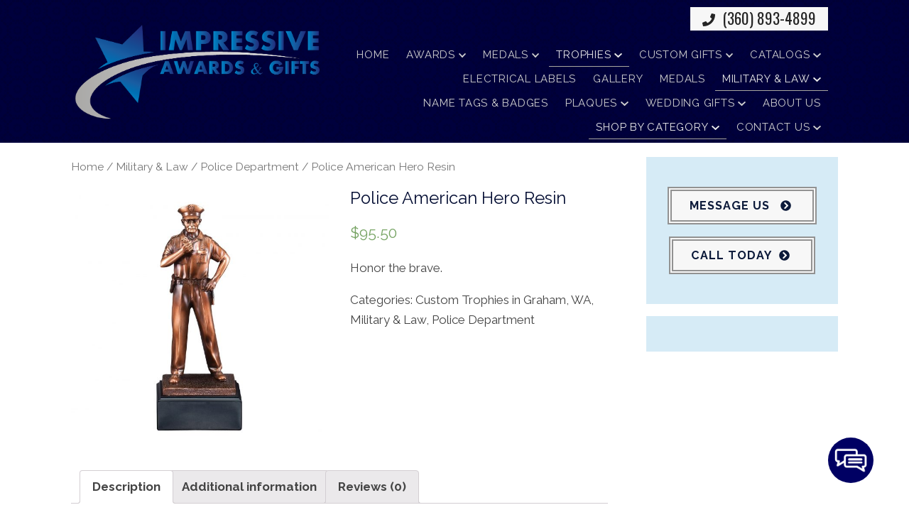

--- FILE ---
content_type: text/html; charset=UTF-8
request_url: https://impressivetrophies.com/product/police-american-hero-resin/
body_size: 23896
content:
<!doctype html>
<html dir="ltr" lang="en-US" prefix="og: https://ogp.me/ns#" class="no-js">
    <head>
        <meta charset="UTF-8">
        

        <link href="//www.google-analytics.com" rel="dns-prefetch">
        <link href="https://impressivetrophies.com/wp-content/uploads/favicon.png" rel="shortcut icon">
        <link href="https://impressivetrophies.com/wp-content/uploads/touch.png" rel="apple-touch-icon-precomposed"> 

        <meta http-equiv="X-UA-Compatible" content="IE=edge,chrome=1">
        <meta name="viewport" content="width=device-width, initial-scale=1.0">

        <link rel="stylesheet" href="https://impressivetrophies.com/wp-content/themes/b-gamma/js/featherlight.css">
        <link href="https://stackpath.bootstrapcdn.com/font-awesome/4.7.0/css/font-awesome.min.css" rel="stylesheet" integrity="sha384-wvfXpqpZZVQGK6TAh5PVlGOfQNHSoD2xbE+QkPxCAFlNEevoEH3Sl0sibVcOQVnN" crossorigin="anonymous">

        
		<!-- All in One SEO 4.8.5 - aioseo.com -->
		<title>Police American Hero Resin - Impressive Awards &amp; Gifts</title>
	<meta name="description" content="Honor the brave." />
	<meta name="robots" content="max-image-preview:large" />
	<link rel="canonical" href="https://impressivetrophies.com/product/police-american-hero-resin/" />
	<meta name="generator" content="All in One SEO (AIOSEO) 4.8.5" />
		<meta property="og:locale" content="en_US" />
		<meta property="og:site_name" content="Impressive Awards &amp; Gifts -" />
		<meta property="og:type" content="article" />
		<meta property="og:title" content="Police American Hero Resin - Impressive Awards &amp; Gifts" />
		<meta property="og:description" content="Honor the brave." />
		<meta property="og:url" content="https://impressivetrophies.com/product/police-american-hero-resin/" />
		<meta property="article:published_time" content="2018-06-29T21:45:45+00:00" />
		<meta property="article:modified_time" content="2020-03-23T21:21:13+00:00" />
		<meta name="twitter:card" content="summary_large_image" />
		<meta name="twitter:title" content="Police American Hero Resin - Impressive Awards &amp; Gifts" />
		<meta name="twitter:description" content="Honor the brave." />
		<script type="application/ld+json" class="aioseo-schema">
			{"@context":"https:\/\/schema.org","@graph":[{"@type":"BreadcrumbList","@id":"https:\/\/impressivetrophies.com\/product\/police-american-hero-resin\/#breadcrumblist","itemListElement":[{"@type":"ListItem","@id":"https:\/\/impressivetrophies.com#listItem","position":1,"name":"Home","item":"https:\/\/impressivetrophies.com","nextItem":{"@type":"ListItem","@id":"https:\/\/impressivetrophies.com\/shop\/#listItem","name":"Shop"}},{"@type":"ListItem","@id":"https:\/\/impressivetrophies.com\/shop\/#listItem","position":2,"name":"Shop","item":"https:\/\/impressivetrophies.com\/shop\/","nextItem":{"@type":"ListItem","@id":"https:\/\/impressivetrophies.com\/product-category\/military-law\/#listItem","name":"Military &amp; Law"},"previousItem":{"@type":"ListItem","@id":"https:\/\/impressivetrophies.com#listItem","name":"Home"}},{"@type":"ListItem","@id":"https:\/\/impressivetrophies.com\/product-category\/military-law\/#listItem","position":3,"name":"Military &amp; Law","item":"https:\/\/impressivetrophies.com\/product-category\/military-law\/","nextItem":{"@type":"ListItem","@id":"https:\/\/impressivetrophies.com\/product-category\/military-law\/police-department\/#listItem","name":"Police Department"},"previousItem":{"@type":"ListItem","@id":"https:\/\/impressivetrophies.com\/shop\/#listItem","name":"Shop"}},{"@type":"ListItem","@id":"https:\/\/impressivetrophies.com\/product-category\/military-law\/police-department\/#listItem","position":4,"name":"Police Department","item":"https:\/\/impressivetrophies.com\/product-category\/military-law\/police-department\/","nextItem":{"@type":"ListItem","@id":"https:\/\/impressivetrophies.com\/product\/police-american-hero-resin\/#listItem","name":"Police American Hero Resin"},"previousItem":{"@type":"ListItem","@id":"https:\/\/impressivetrophies.com\/product-category\/military-law\/#listItem","name":"Military &amp; Law"}},{"@type":"ListItem","@id":"https:\/\/impressivetrophies.com\/product\/police-american-hero-resin\/#listItem","position":5,"name":"Police American Hero Resin","previousItem":{"@type":"ListItem","@id":"https:\/\/impressivetrophies.com\/product-category\/military-law\/police-department\/#listItem","name":"Police Department"}}]},{"@type":"ItemPage","@id":"https:\/\/impressivetrophies.com\/product\/police-american-hero-resin\/#itempage","url":"https:\/\/impressivetrophies.com\/product\/police-american-hero-resin\/","name":"Police American Hero Resin - Impressive Awards & Gifts","description":"Honor the brave.","inLanguage":"en-US","isPartOf":{"@id":"https:\/\/impressivetrophies.com\/#website"},"breadcrumb":{"@id":"https:\/\/impressivetrophies.com\/product\/police-american-hero-resin\/#breadcrumblist"},"image":{"@type":"ImageObject","url":"https:\/\/impressivetrophies.com\/wp-content\/uploads\/RFB058-1.jpg","@id":"https:\/\/impressivetrophies.com\/product\/police-american-hero-resin\/#mainImage","width":1801,"height":1801},"primaryImageOfPage":{"@id":"https:\/\/impressivetrophies.com\/product\/police-american-hero-resin\/#mainImage"},"datePublished":"2018-06-29T21:45:45+00:00","dateModified":"2020-03-23T21:21:13+00:00"},{"@type":"Organization","@id":"https:\/\/impressivetrophies.com\/#organization","name":"Impressive Awards & Gifts","url":"https:\/\/impressivetrophies.com\/"},{"@type":"WebSite","@id":"https:\/\/impressivetrophies.com\/#website","url":"https:\/\/impressivetrophies.com\/","name":"Impressive Awards & Gifts","inLanguage":"en-US","publisher":{"@id":"https:\/\/impressivetrophies.com\/#organization"}}]}
		</script>
		<!-- All in One SEO -->

<link rel='dns-prefetch' href='//www.google.com' />
<link rel='dns-prefetch' href='//fonts.googleapis.com' />
<script type="text/javascript">
/* <![CDATA[ */
window._wpemojiSettings = {"baseUrl":"https:\/\/s.w.org\/images\/core\/emoji\/16.0.1\/72x72\/","ext":".png","svgUrl":"https:\/\/s.w.org\/images\/core\/emoji\/16.0.1\/svg\/","svgExt":".svg","source":{"concatemoji":"https:\/\/impressivetrophies.com\/wp-includes\/js\/wp-emoji-release.min.js?ver=6.8.3"}};
/*! This file is auto-generated */
!function(s,n){var o,i,e;function c(e){try{var t={supportTests:e,timestamp:(new Date).valueOf()};sessionStorage.setItem(o,JSON.stringify(t))}catch(e){}}function p(e,t,n){e.clearRect(0,0,e.canvas.width,e.canvas.height),e.fillText(t,0,0);var t=new Uint32Array(e.getImageData(0,0,e.canvas.width,e.canvas.height).data),a=(e.clearRect(0,0,e.canvas.width,e.canvas.height),e.fillText(n,0,0),new Uint32Array(e.getImageData(0,0,e.canvas.width,e.canvas.height).data));return t.every(function(e,t){return e===a[t]})}function u(e,t){e.clearRect(0,0,e.canvas.width,e.canvas.height),e.fillText(t,0,0);for(var n=e.getImageData(16,16,1,1),a=0;a<n.data.length;a++)if(0!==n.data[a])return!1;return!0}function f(e,t,n,a){switch(t){case"flag":return n(e,"\ud83c\udff3\ufe0f\u200d\u26a7\ufe0f","\ud83c\udff3\ufe0f\u200b\u26a7\ufe0f")?!1:!n(e,"\ud83c\udde8\ud83c\uddf6","\ud83c\udde8\u200b\ud83c\uddf6")&&!n(e,"\ud83c\udff4\udb40\udc67\udb40\udc62\udb40\udc65\udb40\udc6e\udb40\udc67\udb40\udc7f","\ud83c\udff4\u200b\udb40\udc67\u200b\udb40\udc62\u200b\udb40\udc65\u200b\udb40\udc6e\u200b\udb40\udc67\u200b\udb40\udc7f");case"emoji":return!a(e,"\ud83e\udedf")}return!1}function g(e,t,n,a){var r="undefined"!=typeof WorkerGlobalScope&&self instanceof WorkerGlobalScope?new OffscreenCanvas(300,150):s.createElement("canvas"),o=r.getContext("2d",{willReadFrequently:!0}),i=(o.textBaseline="top",o.font="600 32px Arial",{});return e.forEach(function(e){i[e]=t(o,e,n,a)}),i}function t(e){var t=s.createElement("script");t.src=e,t.defer=!0,s.head.appendChild(t)}"undefined"!=typeof Promise&&(o="wpEmojiSettingsSupports",i=["flag","emoji"],n.supports={everything:!0,everythingExceptFlag:!0},e=new Promise(function(e){s.addEventListener("DOMContentLoaded",e,{once:!0})}),new Promise(function(t){var n=function(){try{var e=JSON.parse(sessionStorage.getItem(o));if("object"==typeof e&&"number"==typeof e.timestamp&&(new Date).valueOf()<e.timestamp+604800&&"object"==typeof e.supportTests)return e.supportTests}catch(e){}return null}();if(!n){if("undefined"!=typeof Worker&&"undefined"!=typeof OffscreenCanvas&&"undefined"!=typeof URL&&URL.createObjectURL&&"undefined"!=typeof Blob)try{var e="postMessage("+g.toString()+"("+[JSON.stringify(i),f.toString(),p.toString(),u.toString()].join(",")+"));",a=new Blob([e],{type:"text/javascript"}),r=new Worker(URL.createObjectURL(a),{name:"wpTestEmojiSupports"});return void(r.onmessage=function(e){c(n=e.data),r.terminate(),t(n)})}catch(e){}c(n=g(i,f,p,u))}t(n)}).then(function(e){for(var t in e)n.supports[t]=e[t],n.supports.everything=n.supports.everything&&n.supports[t],"flag"!==t&&(n.supports.everythingExceptFlag=n.supports.everythingExceptFlag&&n.supports[t]);n.supports.everythingExceptFlag=n.supports.everythingExceptFlag&&!n.supports.flag,n.DOMReady=!1,n.readyCallback=function(){n.DOMReady=!0}}).then(function(){return e}).then(function(){var e;n.supports.everything||(n.readyCallback(),(e=n.source||{}).concatemoji?t(e.concatemoji):e.wpemoji&&e.twemoji&&(t(e.twemoji),t(e.wpemoji)))}))}((window,document),window._wpemojiSettings);
/* ]]> */
</script>
<style id='wp-emoji-styles-inline-css' type='text/css'>

	img.wp-smiley, img.emoji {
		display: inline !important;
		border: none !important;
		box-shadow: none !important;
		height: 1em !important;
		width: 1em !important;
		margin: 0 0.07em !important;
		vertical-align: -0.1em !important;
		background: none !important;
		padding: 0 !important;
	}
</style>
<link rel='stylesheet' id='wp-block-library-css' href='https://impressivetrophies.com/wp-includes/css/dist/block-library/style.min.css?ver=6.8.3' media='all' />
<style id='classic-theme-styles-inline-css' type='text/css'>
/*! This file is auto-generated */
.wp-block-button__link{color:#fff;background-color:#32373c;border-radius:9999px;box-shadow:none;text-decoration:none;padding:calc(.667em + 2px) calc(1.333em + 2px);font-size:1.125em}.wp-block-file__button{background:#32373c;color:#fff;text-decoration:none}
</style>
<style id='global-styles-inline-css' type='text/css'>
:root{--wp--preset--aspect-ratio--square: 1;--wp--preset--aspect-ratio--4-3: 4/3;--wp--preset--aspect-ratio--3-4: 3/4;--wp--preset--aspect-ratio--3-2: 3/2;--wp--preset--aspect-ratio--2-3: 2/3;--wp--preset--aspect-ratio--16-9: 16/9;--wp--preset--aspect-ratio--9-16: 9/16;--wp--preset--color--black: #000000;--wp--preset--color--cyan-bluish-gray: #abb8c3;--wp--preset--color--white: #ffffff;--wp--preset--color--pale-pink: #f78da7;--wp--preset--color--vivid-red: #cf2e2e;--wp--preset--color--luminous-vivid-orange: #ff6900;--wp--preset--color--luminous-vivid-amber: #fcb900;--wp--preset--color--light-green-cyan: #7bdcb5;--wp--preset--color--vivid-green-cyan: #00d084;--wp--preset--color--pale-cyan-blue: #8ed1fc;--wp--preset--color--vivid-cyan-blue: #0693e3;--wp--preset--color--vivid-purple: #9b51e0;--wp--preset--gradient--vivid-cyan-blue-to-vivid-purple: linear-gradient(135deg,rgba(6,147,227,1) 0%,rgb(155,81,224) 100%);--wp--preset--gradient--light-green-cyan-to-vivid-green-cyan: linear-gradient(135deg,rgb(122,220,180) 0%,rgb(0,208,130) 100%);--wp--preset--gradient--luminous-vivid-amber-to-luminous-vivid-orange: linear-gradient(135deg,rgba(252,185,0,1) 0%,rgba(255,105,0,1) 100%);--wp--preset--gradient--luminous-vivid-orange-to-vivid-red: linear-gradient(135deg,rgba(255,105,0,1) 0%,rgb(207,46,46) 100%);--wp--preset--gradient--very-light-gray-to-cyan-bluish-gray: linear-gradient(135deg,rgb(238,238,238) 0%,rgb(169,184,195) 100%);--wp--preset--gradient--cool-to-warm-spectrum: linear-gradient(135deg,rgb(74,234,220) 0%,rgb(151,120,209) 20%,rgb(207,42,186) 40%,rgb(238,44,130) 60%,rgb(251,105,98) 80%,rgb(254,248,76) 100%);--wp--preset--gradient--blush-light-purple: linear-gradient(135deg,rgb(255,206,236) 0%,rgb(152,150,240) 100%);--wp--preset--gradient--blush-bordeaux: linear-gradient(135deg,rgb(254,205,165) 0%,rgb(254,45,45) 50%,rgb(107,0,62) 100%);--wp--preset--gradient--luminous-dusk: linear-gradient(135deg,rgb(255,203,112) 0%,rgb(199,81,192) 50%,rgb(65,88,208) 100%);--wp--preset--gradient--pale-ocean: linear-gradient(135deg,rgb(255,245,203) 0%,rgb(182,227,212) 50%,rgb(51,167,181) 100%);--wp--preset--gradient--electric-grass: linear-gradient(135deg,rgb(202,248,128) 0%,rgb(113,206,126) 100%);--wp--preset--gradient--midnight: linear-gradient(135deg,rgb(2,3,129) 0%,rgb(40,116,252) 100%);--wp--preset--font-size--small: 13px;--wp--preset--font-size--medium: 20px;--wp--preset--font-size--large: 36px;--wp--preset--font-size--x-large: 42px;--wp--preset--spacing--20: 0.44rem;--wp--preset--spacing--30: 0.67rem;--wp--preset--spacing--40: 1rem;--wp--preset--spacing--50: 1.5rem;--wp--preset--spacing--60: 2.25rem;--wp--preset--spacing--70: 3.38rem;--wp--preset--spacing--80: 5.06rem;--wp--preset--shadow--natural: 6px 6px 9px rgba(0, 0, 0, 0.2);--wp--preset--shadow--deep: 12px 12px 50px rgba(0, 0, 0, 0.4);--wp--preset--shadow--sharp: 6px 6px 0px rgba(0, 0, 0, 0.2);--wp--preset--shadow--outlined: 6px 6px 0px -3px rgba(255, 255, 255, 1), 6px 6px rgba(0, 0, 0, 1);--wp--preset--shadow--crisp: 6px 6px 0px rgba(0, 0, 0, 1);}:where(.is-layout-flex){gap: 0.5em;}:where(.is-layout-grid){gap: 0.5em;}body .is-layout-flex{display: flex;}.is-layout-flex{flex-wrap: wrap;align-items: center;}.is-layout-flex > :is(*, div){margin: 0;}body .is-layout-grid{display: grid;}.is-layout-grid > :is(*, div){margin: 0;}:where(.wp-block-columns.is-layout-flex){gap: 2em;}:where(.wp-block-columns.is-layout-grid){gap: 2em;}:where(.wp-block-post-template.is-layout-flex){gap: 1.25em;}:where(.wp-block-post-template.is-layout-grid){gap: 1.25em;}.has-black-color{color: var(--wp--preset--color--black) !important;}.has-cyan-bluish-gray-color{color: var(--wp--preset--color--cyan-bluish-gray) !important;}.has-white-color{color: var(--wp--preset--color--white) !important;}.has-pale-pink-color{color: var(--wp--preset--color--pale-pink) !important;}.has-vivid-red-color{color: var(--wp--preset--color--vivid-red) !important;}.has-luminous-vivid-orange-color{color: var(--wp--preset--color--luminous-vivid-orange) !important;}.has-luminous-vivid-amber-color{color: var(--wp--preset--color--luminous-vivid-amber) !important;}.has-light-green-cyan-color{color: var(--wp--preset--color--light-green-cyan) !important;}.has-vivid-green-cyan-color{color: var(--wp--preset--color--vivid-green-cyan) !important;}.has-pale-cyan-blue-color{color: var(--wp--preset--color--pale-cyan-blue) !important;}.has-vivid-cyan-blue-color{color: var(--wp--preset--color--vivid-cyan-blue) !important;}.has-vivid-purple-color{color: var(--wp--preset--color--vivid-purple) !important;}.has-black-background-color{background-color: var(--wp--preset--color--black) !important;}.has-cyan-bluish-gray-background-color{background-color: var(--wp--preset--color--cyan-bluish-gray) !important;}.has-white-background-color{background-color: var(--wp--preset--color--white) !important;}.has-pale-pink-background-color{background-color: var(--wp--preset--color--pale-pink) !important;}.has-vivid-red-background-color{background-color: var(--wp--preset--color--vivid-red) !important;}.has-luminous-vivid-orange-background-color{background-color: var(--wp--preset--color--luminous-vivid-orange) !important;}.has-luminous-vivid-amber-background-color{background-color: var(--wp--preset--color--luminous-vivid-amber) !important;}.has-light-green-cyan-background-color{background-color: var(--wp--preset--color--light-green-cyan) !important;}.has-vivid-green-cyan-background-color{background-color: var(--wp--preset--color--vivid-green-cyan) !important;}.has-pale-cyan-blue-background-color{background-color: var(--wp--preset--color--pale-cyan-blue) !important;}.has-vivid-cyan-blue-background-color{background-color: var(--wp--preset--color--vivid-cyan-blue) !important;}.has-vivid-purple-background-color{background-color: var(--wp--preset--color--vivid-purple) !important;}.has-black-border-color{border-color: var(--wp--preset--color--black) !important;}.has-cyan-bluish-gray-border-color{border-color: var(--wp--preset--color--cyan-bluish-gray) !important;}.has-white-border-color{border-color: var(--wp--preset--color--white) !important;}.has-pale-pink-border-color{border-color: var(--wp--preset--color--pale-pink) !important;}.has-vivid-red-border-color{border-color: var(--wp--preset--color--vivid-red) !important;}.has-luminous-vivid-orange-border-color{border-color: var(--wp--preset--color--luminous-vivid-orange) !important;}.has-luminous-vivid-amber-border-color{border-color: var(--wp--preset--color--luminous-vivid-amber) !important;}.has-light-green-cyan-border-color{border-color: var(--wp--preset--color--light-green-cyan) !important;}.has-vivid-green-cyan-border-color{border-color: var(--wp--preset--color--vivid-green-cyan) !important;}.has-pale-cyan-blue-border-color{border-color: var(--wp--preset--color--pale-cyan-blue) !important;}.has-vivid-cyan-blue-border-color{border-color: var(--wp--preset--color--vivid-cyan-blue) !important;}.has-vivid-purple-border-color{border-color: var(--wp--preset--color--vivid-purple) !important;}.has-vivid-cyan-blue-to-vivid-purple-gradient-background{background: var(--wp--preset--gradient--vivid-cyan-blue-to-vivid-purple) !important;}.has-light-green-cyan-to-vivid-green-cyan-gradient-background{background: var(--wp--preset--gradient--light-green-cyan-to-vivid-green-cyan) !important;}.has-luminous-vivid-amber-to-luminous-vivid-orange-gradient-background{background: var(--wp--preset--gradient--luminous-vivid-amber-to-luminous-vivid-orange) !important;}.has-luminous-vivid-orange-to-vivid-red-gradient-background{background: var(--wp--preset--gradient--luminous-vivid-orange-to-vivid-red) !important;}.has-very-light-gray-to-cyan-bluish-gray-gradient-background{background: var(--wp--preset--gradient--very-light-gray-to-cyan-bluish-gray) !important;}.has-cool-to-warm-spectrum-gradient-background{background: var(--wp--preset--gradient--cool-to-warm-spectrum) !important;}.has-blush-light-purple-gradient-background{background: var(--wp--preset--gradient--blush-light-purple) !important;}.has-blush-bordeaux-gradient-background{background: var(--wp--preset--gradient--blush-bordeaux) !important;}.has-luminous-dusk-gradient-background{background: var(--wp--preset--gradient--luminous-dusk) !important;}.has-pale-ocean-gradient-background{background: var(--wp--preset--gradient--pale-ocean) !important;}.has-electric-grass-gradient-background{background: var(--wp--preset--gradient--electric-grass) !important;}.has-midnight-gradient-background{background: var(--wp--preset--gradient--midnight) !important;}.has-small-font-size{font-size: var(--wp--preset--font-size--small) !important;}.has-medium-font-size{font-size: var(--wp--preset--font-size--medium) !important;}.has-large-font-size{font-size: var(--wp--preset--font-size--large) !important;}.has-x-large-font-size{font-size: var(--wp--preset--font-size--x-large) !important;}
:where(.wp-block-post-template.is-layout-flex){gap: 1.25em;}:where(.wp-block-post-template.is-layout-grid){gap: 1.25em;}
:where(.wp-block-columns.is-layout-flex){gap: 2em;}:where(.wp-block-columns.is-layout-grid){gap: 2em;}
:root :where(.wp-block-pullquote){font-size: 1.5em;line-height: 1.6;}
</style>
<link rel='stylesheet' id='client-plugins-css-css' href='https://impressivetrophies.com/wp-content/plugins/client-plugins/css/client-plugins.css?ver=6.8.3' media='all' />
<link rel='stylesheet' id='contact-form-7-css' href='https://impressivetrophies.com/wp-content/plugins/contact-form-7/includes/css/styles.css?ver=6.0.3' media='all' />
<link rel='stylesheet' id='wufdc-style-css' href='https://impressivetrophies.com/wp-content/plugins/easy-upload-files-during-checkout/css/style.css?ver=202601150855' media='all' />
<link rel='stylesheet' id='wpmenucart-icons-css' href='https://impressivetrophies.com/wp-content/plugins/woocommerce-menu-bar-cart/css/wpmenucart-icons.css?ver=6.8.3' media='all' />
<link rel='stylesheet' id='wpmenucart-fontawesome-css' href='https://impressivetrophies.com/wp-content/plugins/woocommerce-menu-bar-cart/css/wpmenucart-fontawesome.css?ver=6.8.3' media='all' />
<link rel='stylesheet' id='wpmenucart-css' href='https://impressivetrophies.com/wp-content/plugins/woocommerce-menu-bar-cart/css/wpmenucart-main.css?ver=6.8.3' media='all' />
<link rel='stylesheet' id='woocommerce-layout-css' href='https://impressivetrophies.com/wp-content/plugins/woocommerce/assets/css/woocommerce-layout.css?ver=3.4.4' media='all' />
<link rel='stylesheet' id='woocommerce-smallscreen-css' href='https://impressivetrophies.com/wp-content/plugins/woocommerce/assets/css/woocommerce-smallscreen.css?ver=3.4.4' media='only screen and (max-width: 768px)' />
<link rel='stylesheet' id='woocommerce-general-css' href='https://impressivetrophies.com/wp-content/plugins/woocommerce/assets/css/woocommerce.css?ver=3.4.4' media='all' />
<style id='woocommerce-inline-inline-css' type='text/css'>
.woocommerce form .form-row .required { visibility: visible; }
</style>
<link rel='stylesheet' id='normalize-css' href='https://impressivetrophies.com/wp-content/themes/b-gamma/normalize.css?ver=1.0' media='all' />
<link rel='stylesheet' id='html5blank-css' href='https://impressivetrophies.com/wp-content/themes/b-gamma/style.css?ver=1.0' media='all' />
<link rel='stylesheet' id='tf-google-webfont-montserrat-css' href='//fonts.googleapis.com/css?family=Montserrat%3Ainherit%2C400&#038;subset=latin%2Clatin-ext&#038;ver=6.8.3' media='all' />
<link rel='stylesheet' id='cssmobmenu-icons-css' href='https://impressivetrophies.com/wp-content/plugins/mobile-menu/includes/css/mobmenu-icons.css?ver=6.8.3' media='all' />
<script type="text/javascript" src="https://impressivetrophies.com/wp-content/themes/b-gamma/js/lib/conditionizr-4.3.0.min.js?ver=4.3.0" id="conditionizr-js"></script>
<script type="text/javascript" src="https://impressivetrophies.com/wp-content/themes/b-gamma/js/lib/modernizr-2.7.1.min.js?ver=2.7.1" id="modernizr-js"></script>
<script type="text/javascript" src="https://impressivetrophies.com/wp-includes/js/jquery/jquery.min.js?ver=3.7.1" id="jquery-core-js"></script>
<script type="text/javascript" src="https://impressivetrophies.com/wp-includes/js/jquery/jquery-migrate.min.js?ver=3.4.1" id="jquery-migrate-js"></script>
<script type="text/javascript" src="https://impressivetrophies.com/wp-content/themes/b-gamma/js/scripts.js?ver=1.0.0" id="html5blankscripts-js"></script>
<script type="text/javascript" id="eufdc-js-extra">
/* <![CDATA[ */
var eufdc_obj = {"cart_url":"https:\/\/impressivetrophies.com","checkout_url":"https:\/\/impressivetrophies.com","is_cart":"","is_checkout":"","is_product":"1","max_uploadsize":"3","max_uploadsize_bytes":"3145728","allowed_filetypes":"doc,txt,jpg,png","url":"https:\/\/impressivetrophies.com\/wp-content\/plugins\/easy-upload-files-during-checkout\/","easy_ufdc_req":"0","progress_text":"Uploading your files, please wait for the system to continue.","progress_error":"<span class=\"red\">Uploaded your files, please wait for the system to continue.<\/span>","error_default":"Please choose a file to upload!","easy_ufdc_page":"cart","is_custom":"","uploaded_files":"0","ajax_url":"https:\/\/impressivetrophies.com\/wp-admin\/admin-ajax.php","checkout_refresh":"yes","upload_anim":"default.gif","is_woocommerce":"1"};
/* ]]> */
</script>
<script type="text/javascript" src="https://impressivetrophies.com/wp-content/plugins/easy-upload-files-during-checkout/js/scripts.js?ver=1768510501" id="eufdc-js"></script>
<script type="text/javascript" src="https://impressivetrophies.com/wp-content/plugins/update-alt-attribute/js/altimage.js?ver=6.8.3" id="script-alt-js"></script>
<script type="text/javascript" id="wpmenucart-ajax-assist-js-extra">
/* <![CDATA[ */
var wpmenucart_ajax_assist = {"shop_plugin":"woocommerce","always_display":""};
/* ]]> */
</script>
<script type="text/javascript" src="https://impressivetrophies.com/wp-content/plugins/woocommerce-menu-bar-cart/javascript/wpmenucart-ajax-assist.js?ver=6.8.3" id="wpmenucart-ajax-assist-js"></script>
<script type="text/javascript" src="https://impressivetrophies.com/wp-content/plugins/mobile-menu/includes/js/mobmenu.js?ver=6.8.3" id="mobmenujs-js"></script>
<link rel="https://api.w.org/" href="https://impressivetrophies.com/wp-json/" /><link rel="alternate" title="JSON" type="application/json" href="https://impressivetrophies.com/wp-json/wp/v2/product/6755" /><link rel="alternate" title="oEmbed (JSON)" type="application/json+oembed" href="https://impressivetrophies.com/wp-json/oembed/1.0/embed?url=https%3A%2F%2Fimpressivetrophies.com%2Fproduct%2Fpolice-american-hero-resin%2F" />
<link rel="alternate" title="oEmbed (XML)" type="text/xml+oembed" href="https://impressivetrophies.com/wp-json/oembed/1.0/embed?url=https%3A%2F%2Fimpressivetrophies.com%2Fproduct%2Fpolice-american-hero-resin%2F&#038;format=xml" />
	<style type="text/css">
		</style>
    <script type="text/javascript">
        var ajaxurl = 'https://impressivetrophies.com/wp-admin/admin-ajax.php';
    </script>
    <script type="text/javascript">
	window._wp_rp_static_base_url = 'https://wprp.zemanta.com/static/';
	window._wp_rp_wp_ajax_url = "https://impressivetrophies.com/wp-admin/admin-ajax.php";
	window._wp_rp_plugin_version = '3.6.4';
	window._wp_rp_post_id = '6755';
	window._wp_rp_num_rel_posts = '4';
	window._wp_rp_thumbnails = true;
	window._wp_rp_post_title = 'Police+American+Hero+Resin';
	window._wp_rp_post_tags = [];
	window._wp_rp_promoted_content = true;
</script>
<link rel="stylesheet" href="https://impressivetrophies.com/wp-content/plugins/wordpress-23-related-posts-plugin/static/themes/vertical-m.css?version=3.6.4" />
	<noscript><style>.woocommerce-product-gallery{ opacity: 1 !important; }</style></noscript>
	
	<style>

	/* Hide WP Mobile Menu outside the width of trigger */
	@media only screen and (min-width:950px) {
		
		.mob_menu, .mob_menu_left_panel, .mob_menu_right_panel, .mobmenu {
			display: none!important;
		}
		
	}

	/* Our css Custom Options values */
	@media only screen and (max-width:950px) {
		.main-navigation, nav.nav, nav.nav.nav-fixed, .nav-block {
			display:none !important;
		}
	
					
			.mob-menu-logo-holder {
				display: none;
			}	
				.mob-menu-left-panel .mobmenu-left-bt, .mob-menu-right-panel .mobmenu-right-bt {
    		position: absolute;
    		right: 0px;
    		top: 10px;
    		font-size: 30px;
		}

		.mob-menu-slideout  .mob-cancel-button{
			display: none;
		}

		.mobmenu, .mob-menu-left-panel, .mob-menu-right-panel {
			display: block;
		}

		.mobmenur-container i {
			color: #222;
		}

		.mobmenul-container i {
			color: #222;
		}
		.mobmenul-container img {
			max-height:  40px;
			float: left;
		}
			.mobmenur-container img {
			max-height:  40px;
			float: right;
		}
		#mobmenuleft li a , #mobmenuleft li a:visited {
			color: #222;

		}
		.mobmenu_content h2, .mobmenu_content h3, .show-nav-left .mob-menu-copyright, .show-nav-left .mob-expand-submenu i {
			color: #222;
		}

		.mobmenu_content #mobmenuleft li:hover, .mobmenu_content #mobmenuright li:hover  {
			background-color: #a3d3e8;
		}

		.mobmenu_content #mobmenuright li:hover  {
			background-color: #a3d3e8;
		}
		
		.mobmenu_content #mobmenuleft .sub-menu {
			background-color: #eff1f1;
			margin: 0;
			color: #222;
			width: 100%;
			position: initial;
		}
		.mob-menu-left-panel .mob-cancel-button {
			color: #000;
		}
		.mob-menu-right-panel .mob-cancel-button {
			color: #000;
		}
		.mob-menu-slideout-over .mobmenu_content {
			padding-top: 40px;
		}

		.mob-menu-left-bg-holder {
						opacity: 1;
			background-attachment: fixed ;
			background-position: center top ;
			-webkit-background-size:  cover;
			-moz-background-size: cover;
			background-size: cover;
		}
		.mob-menu-right-bg-holder { 
						opacity: 1;
			background-attachment: fixed ;
			background-position: center top ;
			-webkit-background-size: cover;
			-moz-background-size: cover;
			background-size:  cover;
		}

		.mobmenu_content #mobmenuleft .sub-menu a {
			color: #222;
		}

		.mobmenu_content #mobmenuright .sub-menu  a{
			color: #222;
		}
		.mobmenu_content #mobmenuright .sub-menu .sub-menu {
			background-color: inherit;
		}

		.mobmenu_content #mobmenuright .sub-menu  {
			background-color: #eff1f1;
			margin: 0;
			color: #222 ;
			position: initial;
			width: 100%;
		}

		#mobmenuleft li a:hover {
			color: #fff ;

		}
		
		#mobmenuright li a , #mobmenuright li a:visited, .show-nav-right .mob-menu-copyright, .show-nav-right .mob-expand-submenu i {
			color: #222;
		}

		#mobmenuright li a:hover {
			color: #fff;
		}

		.mobmenul-container {
			top: 5px;
			margin-left: 5px;
		}

		.mobmenur-container {
			top: 5px;
			margin-right: 5px;
		}
			
		/* 2nd Level Menu Items Padding */
		.mobmenu .sub-menu li a {
			padding-left: 50px;
		}
			
		/* 3rd Level Menu Items Padding */
		.mobmenu .sub-menu .sub-menu li a {
			padding-left: 75px;
		}

		
		.mob-menu-logo-holder {
			padding-top: 0px;
			text-align: center;
			;
			;
		}

		.mob-menu-header-holder {

			background-color: #fbfbfb;
			height: 40px;
			width: 100%;
			font-weight:bold;
			position:fixed;
			top:0px;	
			right: 0px;
			z-index: 99998;
			color:#000;
			display: block;
		}

		.mobmenu-push-wrap {
			padding-top: 40px;
		}
				.mob-menu-slideout 	.mob-menu-left-panel {
			background-color:#f9f9f9;;
			width: 270px;
			-webkit-transform: translateX(-270px);
			-moz-transform: translateX(-270px);
			-ms-transform: translateX(-270px);
			-o-transform: translateX(-270px);
			transform: translateX(-270px);
		}

		.mob-menu-slideout .mob-menu-right-panel {
			background-color:#f9f9f9;			width: 270px; 
			-webkit-transform: translateX( 270px );
			-moz-transform: translateX( 270px );
			-ms-transform: translateX( 270px );
			-o-transform: translateX( 270px );
			transform: translateX( 270px );
		}

		/* Will animate the content to the right 275px revealing the hidden nav */
		.mob-menu-slideout.show-nav-left .mobmenu-push-wrap, .mob-menu-slideout.show-nav-left .mob-menu-header-holder {

			-webkit-transform: translate(270px, 0);
			-moz-transform: translate(270px, 0);
			-ms-transform: translate(270px, 0);
			-o-transform: translate(270px, 0);
			transform: translate(270px, 0);
			-webkit-transform: translate3d(270px, 0, 0);
			-moz-transform: translate3d(270px, 0, 0);
			-ms-transform: translate3d(270px, 0, 0);
			-o-transform: translate3d(270px, 0, 0);
			transform: translate3d(270px, 0, 0);
		}

		.mob-menu-slideout.show-nav-right .mobmenu-push-wrap , .mob-menu-slideout.show-nav-right .mob-menu-header-holder {

			-webkit-transform: translate(-270px, 0);
			-moz-transform: translate(-270px, 0);
			-ms-transform: translate(-270px, 0);
			-o-transform: translate(-270px, 0);
			transform: translate(-270px, 0);

			-webkit-transform: translate3d(-270px, 0, 0);
			-moz-transform: translate3d(-270px, 0, 0);
			-ms-transform: translate3d(-270px, 0, 0);
			-o-transform: translate3d(-270px, 0, 0);
			transform: translate3d(-270px, 0, 0);
		}


		/* Mobmenu Slide Over */
		.mobmenu-overlay {
			opacity: 0;
		}

		.mob-menu-slideout-top .mobmenu-overlay, .mob-menu-slideout .mob-menu-right-panel .mob-cancel-button, .mob-menu-slideout .mob-menu-left-panel .mob-cancel-button {
			display: none!important;
		}

		.show-nav-left .mobmenu-overlay, .show-nav-right .mobmenu-overlay {
			width: 100%;
			height: 100%;
			background: rgba(0, 0, 0, 0.83);
			z-index: 99999;
			position: absolute;
			left: 0;
			top: 0;
			opacity: 1;
			-webkit-transition: .5s ease;
			-moz-transition: .5s ease;
			-ms-transition: .5s ease;
			-o-transition: .5s ease;
			transition: .5s ease;
			position: fixed;
			cursor: pointer;
		}

		.mob-menu-slideout-over .mob-menu-left-panel {
			display: block!important;
			background-color:#f9f9f9;;
			width: 270px;
			-webkit-transform: translateX(-270px);
			-moz-transform: translateX(-270px);
			-ms-transform: translateX(-270px);
			-o-transform: translateX(-270px);
			transform: translateX(-270px);
			-webkit-transition: -webkit-transform .5s;
			-moz-transition: -moz-transform .5s;
			-ms-transition: -ms-transform .5s;
			-o-transition: -o-transform .5s;
			transition: transform .5s;
		}

		.mob-menu-slideout-over .mob-menu-right-panel {
			display: block!important;
			background-color:#f9f9f9;;
			width:  270px;
			-webkit-transform: translateX(270px);
			-moz-transform: translateX(270px);
			-ms-transform: translateX(270px);
			-o-transform: translateX(270px);
			transform: translateX(270px);
			-webkit-transition: -webkit-transform .5s;
			-moz-transition: -moz-transform .5s;
			-ms-transition: -ms-transform .5s;
			-o-transition: -o-transform .5s;
			transition: transform .5s;
		}

		.mob-menu-slideout-over.show-nav-left .mob-menu-left-panel {
			display: block!important;
			background-color:#f9f9f9;;
			width:  270px;
			-webkit-transform: translateX(0);
			-moz-transform: translateX(0);
			-ms-transform: translateX(0);
			-o-transform: translateX(0);
			transform: translateX(0);
			-webkit-transition: -webkit-transform .5s;
			-moz-transition: -moz-transform .5s;
			-ms-transition: -ms-transform .5s;
			-o-transition: -o-transform .5s;
			transition: transform .5s;
		}

		.show-nav-right.mob-menu-slideout-over .mob-menu-right-panel {
			display: block!important;
			background-color:#f9f9f9;			width:  270px;
			-webkit-transform: translateX( 0 );
			-moz-transform: translateX( 0 );
			-ms-transform: translateX( 0 );
			-o-transform: translateX(0 );
			transform: translateX( 0 );
		}

		/* Hides everything pushed outside of it */
		.mob-menu-slideout .mob-menu-left-panel, .mob-menu-slideout-over .mob-menu-left-panel  {
			position: fixed;
			top: 0;
			height: 100%;
			z-index: 300000;
			overflow-y: auto;   
			overflow-x: hidden;
			opacity: 1;
		}   
		

		.mob-menu-slideout .mob-menu-right-panel, .mob-menu-slideout-over .mob-menu-right-panel {
			position: fixed;
			top: 0;
			right: 0;
			height: 100%;
			z-index: 300000;
			overflow-y: auto;   
			overflow-x: hidden;
			opacity: 1;
	
		}   
		
		/*End of Mobmenu Slide Over */
  
		.mobmenu .headertext { 
			color: #222;
		}

		.headertext span { 
			position: initial;
			line-height: 40px;
		}

				
		/* Adds a transition and the resting translate state */
		.mob-menu-slideout .mobmenu-push-wrap, .mob-menu-slideout .mob-menu-header-holder {
			
			-webkit-transition: all 300ms ease 0;
			-moz-transition: all 300ms ease 0;
			-o-transition: all 300ms ease 0;
			transition: all 300ms ease 0;

			-webkit-transform: translate(0, 0);
			-moz-transform: translate(0, 0);
			-ms-transform: translate(0, 0);
			-o-transform: translate(0, 0);
			transform: translate(0, 0);

			-webkit-transform: translate3d(0, 0, 0);
			-moz-transform: translate3d(0, 0, 0);
			-ms-transform: translate3d(0, 0, 0);
			-o-transform: translate3d(0, 0, 0);
			transform: translate3d(0, 0, 0);

			-webkit-transition: -webkit-transform .5s;
			-moz-transition: -moz-transform .5s;
			-ms-transition: -ms-transform .5s;
			-o-transition: -o-transform .5s;
			transition: transform .5s;
		}

		/* Mobile Menu Frontend CSS Style*/
		html, body {
			overflow-x: hidden;
		}

		.hidden-overflow {
			overflow: hidden!important;
		}

		/* Hides everything pushed outside of it */
		.mob-menu-slideout .mob-menu-left-panel {
			position: fixed;
			top: 0;
			height: 100%;
			z-index: 300000;
			overflow-y: auto;   
			overflow-x: hidden;
			opacity: 1;
			-webkit-transition: -webkit-transform .5s;
			-moz-transition: -moz-transform .5s;
			-ms-transition: -ms-transform .5s;
			-o-transition: -o-transform .5s;
			transition: transform .5s;
		}   

		.mob-menu-slideout.show-nav-left .mob-menu-left-panel {
			transition: transform .5s;
			-webkit-transform: translateX(0);
			-moz-transform: translateX(0);
			-ms-transform: translateX(0);
			-o-transform: translateX(0);
			transform: translateX(0);
		}

		body.admin-bar .mobmenu {
			top: 32px;
		}

		@media screen and ( max-width: 782px ){
			body.admin-bar .mobmenu {
				top: 46px;   
			}
		}

		.mob-menu-slideout .mob-menu-right-panel {
			position: fixed;
			top: 0;
			right: 0;
			height: 100%;
			z-index: 300000;
			overflow-y: auto;   
			overflow-x: hidden;
			opacity: 1;
			-webkit-transition: -webkit-transform .5s;
			-moz-transition: -moz-transform .5s;
			-ms-transition: -ms-transform .5s;
			-o-transition: -o-transform .5s;
			transition: transform .5s;
		}   

		.mob-menu-slideout.show-nav-right .mob-menu-right-panel {
			transition: transform .5s;
			-webkit-transform: translateX(0);
			-moz-transform: translateX(0);
			-ms-transform: translateX(0);
			-o-transform: translateX(0);
			transform: translateX(0);
		}

		.show-nav-left .mobmenu-push-wrap {
			height: 100%;
		}

		/* Will animate the content to the right 275px revealing the hidden nav */
		.mob-menu-slideout.show-nav-left .mobmenu-push-wrap, .show-nav-left .mob-menu-header-holder {
			-webkit-transition: -webkit-transform .5s;
			-moz-transition: -moz-transform .5s;
			-ms-transition: -ms-transform .5s;
			-o-transition: -o-transform .5s;
			transition: transform .5s;
		}

		.show-nav-right .mobmenu-push-wrap {
			height: 100%;
		}

		/* Will animate the content to the right 275px revealing the hidden nav */
		.mob-menu-slideout.show-nav-right .mobmenu-push-wrap , .mob-menu-slideout.show-nav-right .mob-menu-header-holder{  
			-webkit-transition: -webkit-transform .5s;
			-moz-transition: -moz-transform .5s;
			-ms-transition: -ms-transform .5s;
			-o-transition: -o-transform .5s;
			transition: transform .5s;
		}

		.widget img {
			max-width: 100%; 
		}

		#mobmenuleft, #mobmenuright {
			margin: 0;
			padding: 0;
		}

		#mobmenuleft li > ul {
			display:none;
			left: 15px;
		}
		
		.mob-expand-submenu {
			position: relative;
			right: 0px;
			float: right;
			margin-top: -50px;
		}

		.mob-expand-submenu i {
			padding: 12px;
		}

		#mobmenuright  li > ul {
			display:none;
			left: 15px;
		}

		.rightmbottom, .rightmtop {
			padding-left: 10px;
			padding-right: 10px;
		}

		.mobmenu_content {
			z-index: 1;
			height: 100%;
			overflow: auto;
		}
		
		.mobmenu_content li a {
			display: block;
			font-family: "Open Sans";
			letter-spacing: 1px;
			padding: 10px 20px;
			text-decoration: none;
			font-size: 14px;
		}

		.mobmenu_content li {
			list-style: none;
		}
		.mob-menu-left-panel li, .leftmbottom, .leftmtop{
			padding-left: 0%;
			padding-right: 0%;
		}

		.mob-menu-right-panel li, .rightmbottom, .rightmtop{
			padding-left: 0%;
			padding-right: 0%;
		}

		.mob-menu-slideout .mob_menu_left_panel_anim {
			-webkit-transition: all .30s ease-in-out !important;
			transition: all .30s ease-in-out !important;
			transform: translate(0px) !important;
			-ms-transform: translate(0px) !important;
			-webkit-transform: translate(0px) !important;
		}

		.mob-menu-slideout .mob_menu_right_panel_anim {
			-webkit-transition: all .30s ease-in-out !important;
			transition: all .30s ease-in-out !important;
			transform: translate(0px) !important;
			-ms-transform: translate(0px) !important;
			-webkit-transform: translate(0px) !important;
		}

		.mobmenul-container {
			position: absolute;
		}

		.mobmenur-container {
			position: absolute;
			right: 0px; 
		} 

		.mob-menu-slideout .mob_menu_left_panel {
			width: 230px;
			height: 100%;
			position: fixed;
			top: 0px;
			left: 0px;
			z-index: 99999999;
			transform: translate(-230px);
			-ms-transform: translate(-230px);
			-webkit-transform: translate(-230px);
			transition: all .30s ease-in-out !important;
			-webkit-transition: all .30s ease-in-out !important;
			overflow:hidden;
		}  

		.leftmbottom h2 {
			font-weight: bold;
			background-color: transparent;
			color: inherit;
		}
		
		.show-nav-right .mobmenur-container img, .show-nav-left .mobmenul-container img,  .mobmenu .mob-cancel-button, .show-nav-left .mobmenu .mob-menu-icon, .show-nav-right .mobmenu .mob-menu-icon, .mob-menu-slideout-over.show-nav-left .mobmenur-container, .mob-menu-slideout-over.show-nav-right .mobmenul-container  {
			display:none;
		}
		
		.show-nav-left .mobmenu .mob-cancel-button,  .mobmenu .mob-menu-icon, .show-nav-right .mobmenu .mob-cancel-button {
			display:block;
		}

		.mobmenul-container i {
			line-height: 30px;
			font-size: 30px;
			float: left;
		}
		.left-menu-icon-text {
			float: left;
			line-height: 30px;
			color: #222;
		}

		.right-menu-icon-text {
			float: right;
			line-height: 30px;
			color: #222;
		}
		
		.mobmenur-container i {
			line-height: 30px;
			font-size: 30px;
			float: right;
		}
		
		.mobmenu_content .widget {
			padding-bottom: 0px;
			padding: 20px;
		}
		
		.mobmenu input[type="text"]:focus, .mobmenu input[type="email"]:focus, .mobmenu textarea:focus, .mobmenu input[type="tel"]:focus, .mobmenu input[type="number"]:focus {
			border-color: rgba(0, 0, 0, 0)!important;
		}	

		.mob-expand-submenu i {
			padding: 12px;
			top: 10px;
			position: relative;
			font-weight: 600;
			cursor: pointer;
		}

		.nav, .main-navigation, .genesis-nav-menu, .hide {
			display: none!important;
		}

		.mob-menu-left-bg-holder, .mob-menu-right-bg-holder {
			width: 100%;
			height: 100%;
			position: absolute;
			z-index: -50;
			background-repeat: no-repeat;
			top: 0;
			left: 0;
		}
		
		.mobmenu_content .sub-menu {
			display: none;
		}

		.mob-standard-logo {
			display: inline-block;
			height:40px;		}

		.mob-retina-logo {
			height:40px;		}
	}

	</style>

<style id='tf-mobmenu'>#mobmenuright .mob-expand-submenu i{background:#000f40;top:20px;padding:13px;font-weight:bold;font-size:1.4em;}#mobmenuleft .mob-expand-submenu i{background:#000f40;top:14px;}.mobmenu .headertext{font-family:"Montserrat";font-size:17px;font-weight:inherit;font-style:normal;line-height:1.5em;letter-spacing:normal;text-transform:none;}.mobmenul-container .left-menu-icon-text{font-family:inherit;font-size:inherit;font-weight:inherit;font-style:normal;line-height:1.5em;letter-spacing:normal;text-transform:none;}#mobmenuleft .mob-expand-submenu,#mobmenuleft > .widgettitle,#mobmenuleft li a,#mobmenuleft li a:visited,#mobmenuleft .mobmenu_content h2,#mobmenuleft .mobmenu_content h3{font-family:inherit;font-size:16px;font-weight:inherit;font-style:normal;line-height:1.5em;letter-spacing:normal;text-transform:uppercase;}.mobmenur-container .right-menu-icon-text{font-family:"Montserrat";font-size:17px;font-weight:inherit;font-style:normal;line-height:1.5em;letter-spacing:normal;text-transform:none;}#mobmenuright li a,#mobmenuright li a:visited,#mobmenuright .mobmenu_content h2,#mobmenuright .mobmenu_content h3{font-family:"Montserrat";font-size:17px;font-weight:inherit;font-style:normal;line-height:1.5em;letter-spacing:normal;text-transform:none;}</style>		<style type="text/css" id="wp-custom-css">
			.nav-banner {
    text-align: center;
    padding: 5px 20px;
    background: #A8A69F;
    color: #fff;
    font-size: 1.5em;
    line-height: 1.2em;
    font-weight: 600;
}
#gallery-2 {
    padding-top: 100px;
}
@media only screen and (max-width: 767px) {
	.nav-banner {
		font-size: 1em;
	}
}		</style>
		<!-- WooCommerce Google Analytics Integration -->
		<script type='text/javascript'>
			var gaProperty = 'UA-83781303-1';
			var disableStr = 'ga-disable-' + gaProperty;
			if ( document.cookie.indexOf( disableStr + '=true' ) > -1 ) {
				window[disableStr] = true;
			}
			function gaOptout() {
				document.cookie = disableStr + '=true; expires=Thu, 31 Dec 2099 23:59:59 UTC; path=/';
				window[disableStr] = true;
			}
		</script>
		<script type='text/javascript'>var _gaq = _gaq || [];
		_gaq.push(
			['_setAccount', 'UA-83781303-1'], ['_gat._anonymizeIp'],
			['_setCustomVar', 1, 'logged-in', 'no', 1],
			['_trackPageview']);</script>
		<!-- /WooCommerce Google Analytics Integration -->
        <link rel="stylesheet" href="https://impressivetrophies.com/wp-content/themes/b-gamma/fontawesome-all.css">
        <link rel="stylesheet" href="https://impressivetrophies.com/wp-content/themes/b-gamma/custom.css">

        <script src="https://impressivetrophies.com/wp-content/themes/b-gamma/js/featherlight.js"></script>
        <script src="https://impressivetrophies.com/wp-content/themes/b-gamma/js/featherlight.gallery.js"></script>
                    <script defer src="https://impressivetrophies.com/wp-content/themes/b-gamma/js/fa-v4-shims.js"></script>
            <script defer src="https://impressivetrophies.com/wp-content/themes/b-gamma/js/fontawesome-all.js"></script>
<!-- Google tag (gtag.js) -->
<script async src="https://www.googletagmanager.com/gtag/js?id=G-WF15H21SBQ"></script>
<script>
  window.dataLayer = window.dataLayer || [];
  function gtag(){dataLayer.push(arguments);}
  gtag('js', new Date());

  gtag('config', 'G-WF15H21SBQ');
</script>
<meta name="geo.region" content="US-WA" />
<meta name="geo.placename" content="Puyallup" />
<meta name="geo.position" content="47.192833;-122.274119" />
<meta name="ICBM" content="47.192833, -122.274119" />
    </head>
    <body class="wp-singular product-template-default single single-product postid-6755 wp-theme-b-gamma woocommerce woocommerce-page woocommerce-no-js police-american-hero-resin mob-menu-slideout">

            <div class="prime"><!-- Prime start -->
            <header class="header clear" role="banner">
                <div class="wrapper">
                                                <div class="one-third">
                                <div id="text-21">			<div class="textwidget"><div class="toplogo sticky"><a href="/"><img fetchpriority="high" decoding="async" width="1000" height="411" src="/wp-content/uploads/logo-2021.png" alt="logo" class="size-full wp-image-25978" srcset="https://impressivetrophies.com/wp-content/uploads/logo-2021.png 1000w, https://impressivetrophies.com/wp-content/uploads/logo-2021-250x103.png 250w, https://impressivetrophies.com/wp-content/uploads/logo-2021-768x316.png 768w, https://impressivetrophies.com/wp-content/uploads/logo-2021-700x288.png 700w, https://impressivetrophies.com/wp-content/uploads/logo-2021-120x49.png 120w, https://impressivetrophies.com/wp-content/uploads/logo-2021-600x247.png 600w" sizes="(max-width: 1000px) 100vw, 1000px" /></a></div>
</div>
		</div>                            </div>
                        
                                            <div class="two-third">
                            <div id="text-18">			<div class="textwidget"><div class="topPhone"><a href="tel:3608934899" class="phone-number"><i class="fas fa-phone" aria-hidden="true"></i> (360) 893-4899</a><span class="call-today">Call Today!</span>
</div></div>
		</div>                            <nav class="nav" role="navigation">
                                <div id="toggle-wrapper">
                                    <div id="menu-toggle">
                                        <span></span>
                                        <span></span>
                                        <span></span>
                                    </div>
                                </div>
                                <ul><li id="menu-item-20" class="menu-item menu-item-type-post_type menu-item-object-page menu-item-home menu-item-20"><a href="https://impressivetrophies.com/">Home</a></li>
<li id="menu-item-27168" class="menu-item menu-item-type-taxonomy menu-item-object-product_cat menu-item-has-children menu-item-27168"><a href="https://impressivetrophies.com/product-category/crystal-glass-awards/">Awards</a>
<ul class="sub-menu">
	<li id="menu-item-28125" class="menu-item menu-item-type-custom menu-item-object-custom menu-item-has-children menu-item-28125"><a href="#">Acrylic, Crystal, Glass &#038; Corporate Awards</a>
	<ul class="sub-menu">
		<li id="menu-item-28130" class="menu-item menu-item-type-custom menu-item-object-custom menu-item-28130"><a href="https://premiercrystal.com/index.php?cust=113178&#038;prices=YES%20">Premier Crystal and Glass Collection</a></li>
		<li id="menu-item-28129" class="menu-item menu-item-type-custom menu-item-object-custom menu-item-28129"><a href="https://premiercorporateawards.com/index.php?mysite=113178&#038;p=yes">Premier Corporate Collection</a></li>
		<li id="menu-item-28131" class="menu-item menu-item-type-custom menu-item-object-custom menu-item-28131"><a href="https://premieracrylic.com/main.php?p=YES&#038;mysite=113178%20">Premier Acrylic Awards</a></li>
		<li id="menu-item-28132" class="menu-item menu-item-type-custom menu-item-object-custom menu-item-28132"><a href="https://www.greystoneproducts.com/">GreyStone Awards</a></li>
		<li id="menu-item-28134" class="menu-item menu-item-type-custom menu-item-object-custom menu-item-28134"><a href="http://acrylic.awardscat.com/index.php?page=0%20">Acrylic Masters</a></li>
	</ul>
</li>
	<li id="menu-item-27179" class="menu-item menu-item-type-taxonomy menu-item-object-product_cat menu-item-27179"><a href="https://impressivetrophies.com/product-category/acrylic-awards/">Acrylic Awards</a></li>
	<li id="menu-item-27180" class="menu-item menu-item-type-taxonomy menu-item-object-product_cat menu-item-27180"><a href="https://impressivetrophies.com/product-category/crystal-glass-awards/">Crystal &#038; Glass Awards</a></li>
	<li id="menu-item-27183" class="menu-item menu-item-type-taxonomy menu-item-object-product_cat menu-item-27183"><a href="https://impressivetrophies.com/product-category/plaques/">Award Plaques</a></li>
	<li id="menu-item-27185" class="menu-item menu-item-type-custom menu-item-object-custom menu-item-27185"><a href="/product-category/perpetual-plaques/%20">Perpetual Awards/Plaques</a></li>
	<li id="menu-item-27181" class="menu-item menu-item-type-taxonomy menu-item-object-product_cat current-product-ancestor current-menu-parent current-product-parent menu-item-27181"><a href="https://impressivetrophies.com/product-category/trophies/">Custom Trophies</a></li>
	<li id="menu-item-27186" class="menu-item menu-item-type-custom menu-item-object-custom menu-item-27186"><a href="/product-category/other/%20">Other</a></li>
</ul>
</li>
<li id="menu-item-810" class="menu-item menu-item-type-taxonomy menu-item-object-product_cat menu-item-has-children menu-item-810"><a href="https://impressivetrophies.com/product-category/medals/">Medals</a>
<ul class="sub-menu">
	<li id="menu-item-27992" class="menu-item menu-item-type-taxonomy menu-item-object-product_cat menu-item-27992"><a href="https://impressivetrophies.com/product-category/medals/1st-2nd-3rd-placement-medals/">1st, 2nd, 3rd Placement</a></li>
	<li id="menu-item-27994" class="menu-item menu-item-type-taxonomy menu-item-object-product_cat menu-item-27994"><a href="https://impressivetrophies.com/product-category/medals/baseball-softball-medals/">Baseball/Softball</a></li>
	<li id="menu-item-27995" class="menu-item menu-item-type-taxonomy menu-item-object-product_cat menu-item-27995"><a href="https://impressivetrophies.com/product-category/medals/basketball-medals/">Basketball</a></li>
	<li id="menu-item-27996" class="menu-item menu-item-type-taxonomy menu-item-object-product_cat menu-item-27996"><a href="https://impressivetrophies.com/product-category/medals/bowling-medals/">Bowling</a></li>
	<li id="menu-item-27997" class="menu-item menu-item-type-taxonomy menu-item-object-product_cat menu-item-27997"><a href="https://impressivetrophies.com/product-category/medals/cheer-dance-medals/">Cheer/Dance</a></li>
	<li id="menu-item-27998" class="menu-item menu-item-type-taxonomy menu-item-object-product_cat menu-item-27998"><a href="https://impressivetrophies.com/product-category/medals/football-medals/">Football</a></li>
	<li id="menu-item-27999" class="menu-item menu-item-type-taxonomy menu-item-object-product_cat menu-item-27999"><a href="https://impressivetrophies.com/product-category/medals/golf-medals/">Golf</a></li>
	<li id="menu-item-28000" class="menu-item menu-item-type-taxonomy menu-item-object-product_cat menu-item-28000"><a href="https://impressivetrophies.com/product-category/medals/gymnastics/">Gymnastics</a></li>
	<li id="menu-item-28001" class="menu-item menu-item-type-taxonomy menu-item-object-product_cat menu-item-28001"><a href="https://impressivetrophies.com/product-category/medals/hockey-medals/">Hockey</a></li>
	<li id="menu-item-28002" class="menu-item menu-item-type-taxonomy menu-item-object-product_cat menu-item-28002"><a href="https://impressivetrophies.com/product-category/medals/martial-arts-medals/">Martial Arts</a></li>
	<li id="menu-item-28003" class="menu-item menu-item-type-taxonomy menu-item-object-product_cat menu-item-28003"><a href="https://impressivetrophies.com/product-category/medals/soccer-medals/">Soccer</a></li>
	<li id="menu-item-28004" class="menu-item menu-item-type-taxonomy menu-item-object-product_cat menu-item-28004"><a href="https://impressivetrophies.com/product-category/medals/swimming-medals/">Swimming</a></li>
	<li id="menu-item-28005" class="menu-item menu-item-type-taxonomy menu-item-object-product_cat menu-item-28005"><a href="https://impressivetrophies.com/product-category/medals/track-medals/">Track</a></li>
	<li id="menu-item-28006" class="menu-item menu-item-type-taxonomy menu-item-object-product_cat menu-item-28006"><a href="https://impressivetrophies.com/product-category/medals/victory-medals/">Victory</a></li>
	<li id="menu-item-28007" class="menu-item menu-item-type-taxonomy menu-item-object-product_cat menu-item-28007"><a href="https://impressivetrophies.com/product-category/medals/volleyball-medals/">Volleyball</a></li>
	<li id="menu-item-28008" class="menu-item menu-item-type-taxonomy menu-item-object-product_cat menu-item-28008"><a href="https://impressivetrophies.com/product-category/medals/wrestling-medals/">Wrestling</a></li>
	<li id="menu-item-28023" class="menu-item menu-item-type-custom menu-item-object-custom menu-item-28023"><a href="/product-category/other-medals/">Other</a></li>
	<li id="menu-item-28261" class="menu-item menu-item-type-post_type menu-item-object-page menu-item-28261"><a href="https://impressivetrophies.com/gallery/">Gallery</a></li>
</ul>
</li>
<li id="menu-item-803" class="menu-item menu-item-type-taxonomy menu-item-object-product_cat current-product-ancestor current-menu-parent current-product-parent menu-item-has-children menu-item-803"><a href="https://impressivetrophies.com/product-category/trophies/">Trophies</a>
<ul class="sub-menu">
	<li id="menu-item-28013" class="menu-item menu-item-type-taxonomy menu-item-object-product_cat menu-item-28013"><a href="https://impressivetrophies.com/product-category/trophies/baseball-softball-trophies/">Baseball/Softball</a></li>
	<li id="menu-item-28014" class="menu-item menu-item-type-taxonomy menu-item-object-product_cat menu-item-28014"><a href="https://impressivetrophies.com/product-category/trophies/basketball-trophies/">Basketball</a></li>
	<li id="menu-item-28012" class="menu-item menu-item-type-taxonomy menu-item-object-product_cat menu-item-28012"><a href="https://impressivetrophies.com/product-category/trophies/bowling-trophies/">Bowling</a></li>
	<li id="menu-item-28015" class="menu-item menu-item-type-taxonomy menu-item-object-product_cat menu-item-28015"><a href="https://impressivetrophies.com/product-category/trophies/cheer-dance-trophies/">Cheer/Dance</a></li>
	<li id="menu-item-28016" class="menu-item menu-item-type-taxonomy menu-item-object-product_cat menu-item-28016"><a href="https://impressivetrophies.com/product-category/trophies/cup-trophies-trophies/">Cup Trophies</a></li>
	<li id="menu-item-28017" class="menu-item menu-item-type-taxonomy menu-item-object-product_cat menu-item-28017"><a href="https://impressivetrophies.com/product-category/trophies/football-trophies/">Football</a></li>
	<li id="menu-item-28018" class="menu-item menu-item-type-taxonomy menu-item-object-product_cat menu-item-28018"><a href="https://impressivetrophies.com/product-category/trophies/golf/">Golf</a></li>
	<li id="menu-item-28019" class="menu-item menu-item-type-taxonomy menu-item-object-product_cat menu-item-28019"><a href="https://impressivetrophies.com/product-category/trophies/hockey/">Hockey</a></li>
	<li id="menu-item-28020" class="menu-item menu-item-type-taxonomy menu-item-object-product_cat menu-item-28020"><a href="https://impressivetrophies.com/product-category/trophies/martial-arts/">Martial Arts</a></li>
	<li id="menu-item-28022" class="menu-item menu-item-type-custom menu-item-object-custom menu-item-28022"><a href="/product-category/motor-sports/">Motor Sports</a></li>
	<li id="menu-item-28021" class="menu-item menu-item-type-taxonomy menu-item-object-product_cat menu-item-28021"><a href="https://impressivetrophies.com/product-category/trophies/soccer/">Soccer</a></li>
	<li id="menu-item-28024" class="menu-item menu-item-type-taxonomy menu-item-object-product_cat menu-item-28024"><a href="https://impressivetrophies.com/product-category/trophies/swimming/">Swimming</a></li>
	<li id="menu-item-28025" class="menu-item menu-item-type-taxonomy menu-item-object-product_cat menu-item-28025"><a href="https://impressivetrophies.com/product-category/trophies/track/">Track</a></li>
	<li id="menu-item-28026" class="menu-item menu-item-type-taxonomy menu-item-object-product_cat menu-item-28026"><a href="https://impressivetrophies.com/product-category/trophies/volleyball/">Volleyball</a></li>
	<li id="menu-item-28027" class="menu-item menu-item-type-taxonomy menu-item-object-product_cat menu-item-28027"><a href="https://impressivetrophies.com/product-category/trophies/wrestling/">Wrestling</a></li>
	<li id="menu-item-28028" class="menu-item menu-item-type-custom menu-item-object-custom menu-item-28028"><a href="/product-category/other-trophies/">Other</a></li>
	<li id="menu-item-28262" class="menu-item menu-item-type-post_type menu-item-object-page menu-item-28262"><a href="https://impressivetrophies.com/gallery/">Gallery</a></li>
</ul>
</li>
<li id="menu-item-27165" class="jumbo menu-item menu-item-type-taxonomy menu-item-object-product_cat menu-item-has-children menu-item-27165"><a href="https://impressivetrophies.com/product-category/custom-gifts/">Custom Gifts</a>
<ul class="sub-menu">
	<li id="menu-item-27936" class="menu-item menu-item-type-taxonomy menu-item-object-product_cat menu-item-27936"><a href="https://impressivetrophies.com/product-category/gifts-engravables/">MOVA Globes</a></li>
	<li id="menu-item-27937" class="menu-item menu-item-type-taxonomy menu-item-object-product_cat menu-item-27937"><a href="https://impressivetrophies.com/product-category/gift-sets/">Gift Sets</a></li>
	<li id="menu-item-27938" class="menu-item menu-item-type-taxonomy menu-item-object-product_cat menu-item-27938"><a href="https://impressivetrophies.com/product-category/weddings/wedding-gifts/">Wedding Gifts</a></li>
	<li id="menu-item-27939" class="menu-item menu-item-type-taxonomy menu-item-object-product_cat menu-item-has-children menu-item-27939"><a href="https://impressivetrophies.com/product-category/drinkware/custom-tumblers/">Custom Tumblers</a>
	<ul class="sub-menu">
		<li id="menu-item-28059" class="menu-item menu-item-type-taxonomy menu-item-object-product_cat menu-item-28059"><a href="https://impressivetrophies.com/product-category/10oz-tumblers/">10 oz Tumblers</a></li>
		<li id="menu-item-28066" class="menu-item menu-item-type-taxonomy menu-item-object-product_cat menu-item-28066"><a href="https://impressivetrophies.com/product-category/20oz-tumblers/">20 oz Tumblers</a></li>
		<li id="menu-item-28067" class="menu-item menu-item-type-taxonomy menu-item-object-product_cat menu-item-28067"><a href="https://impressivetrophies.com/product-category/30oz-tumblers/">30 oz Tumblers</a></li>
		<li id="menu-item-28060" class="menu-item menu-item-type-taxonomy menu-item-object-product_cat menu-item-28060"><a href="https://impressivetrophies.com/product-category/12oz-stemless-wine-tumbler/">12 oz Stemless Wine Tumbler</a></li>
		<li id="menu-item-28064" class="menu-item menu-item-type-taxonomy menu-item-object-product_cat menu-item-28064"><a href="https://impressivetrophies.com/product-category/16oz-stemless-wine-tumbler/">16 oz Stemless Wine Tumbler</a></li>
		<li id="menu-item-28061" class="menu-item menu-item-type-taxonomy menu-item-object-product_cat menu-item-28061"><a href="https://impressivetrophies.com/product-category/14oz-pilsner-tumbler/">14 oz Pilsner Tumbler</a></li>
		<li id="menu-item-28065" class="menu-item menu-item-type-taxonomy menu-item-object-product_cat menu-item-28065"><a href="https://impressivetrophies.com/product-category/20oz-pilsner-tumbler/">20 oz Pilsner Tumbler</a></li>
		<li id="menu-item-28063" class="menu-item menu-item-type-taxonomy menu-item-object-product_cat menu-item-28063"><a href="https://impressivetrophies.com/product-category/16oz-pint-tumbler/">16 oz Pint Tumbler</a></li>
		<li id="menu-item-28062" class="menu-item menu-item-type-taxonomy menu-item-object-product_cat menu-item-28062"><a href="https://impressivetrophies.com/product-category/15oz-mug-tumbler/">15 oz Mug Tumbler</a></li>
		<li id="menu-item-28068" class="menu-item menu-item-type-taxonomy menu-item-object-product_cat menu-item-28068"><a href="https://impressivetrophies.com/product-category/32ozwater-bottles/">32 oz Water Bottles</a></li>
		<li id="menu-item-28069" class="menu-item menu-item-type-taxonomy menu-item-object-product_cat menu-item-28069"><a href="https://impressivetrophies.com/product-category/64oz-growlers/">64 oz Growlers</a></li>
		<li id="menu-item-28072" class="menu-item menu-item-type-custom menu-item-object-custom menu-item-28072"><a href="/product-category/travel-tumblers/">Travel Tumblers</a></li>
		<li id="menu-item-28071" class="menu-item menu-item-type-taxonomy menu-item-object-product_cat menu-item-28071"><a href="https://impressivetrophies.com/product-category/beverage-holders/">Beverage Holders</a></li>
		<li id="menu-item-28070" class="menu-item menu-item-type-taxonomy menu-item-object-product_cat menu-item-28070"><a href="https://impressivetrophies.com/product-category/beverage-accessories-2/">Beverage Accessories</a></li>
	</ul>
</li>
	<li id="menu-item-27940" class="menu-item menu-item-type-taxonomy menu-item-object-product_cat menu-item-27940"><a href="https://impressivetrophies.com/product-category/drinkware/coffee-mugs/">Coffee Mugs</a></li>
	<li id="menu-item-27941" class="menu-item menu-item-type-taxonomy menu-item-object-product_cat menu-item-27941"><a href="https://impressivetrophies.com/product-category/drinkware/flasks/">Flasks</a></li>
	<li id="menu-item-27942" class="menu-item menu-item-type-taxonomy menu-item-object-product_cat menu-item-27942"><a href="https://impressivetrophies.com/product-category/drinkware/">Drinkware</a></li>
	<li id="menu-item-27943" class="menu-item menu-item-type-taxonomy menu-item-object-product_cat menu-item-27943"><a href="https://impressivetrophies.com/product-category/drinkware/coasters/">Coasters</a></li>
	<li id="menu-item-27944" class="menu-item menu-item-type-taxonomy menu-item-object-product_cat menu-item-27944"><a href="https://impressivetrophies.com/product-category/cigar-cases/">Cigar Cases</a></li>
	<li id="menu-item-27945" class="menu-item menu-item-type-taxonomy menu-item-object-product_cat menu-item-27945"><a href="https://impressivetrophies.com/product-category/whiskey-stones/">Whiskey Stones</a></li>
	<li id="menu-item-27946" class="menu-item menu-item-type-taxonomy menu-item-object-product_cat menu-item-27946"><a href="https://impressivetrophies.com/product-category/cheese-boards/">Cutting Boards/Cheese Boards</a></li>
	<li id="menu-item-27947" class="menu-item menu-item-type-taxonomy menu-item-object-product_cat menu-item-27947"><a href="https://impressivetrophies.com/product-category/slate-products/">Slate Products</a></li>
	<li id="menu-item-27948" class="menu-item menu-item-type-taxonomy menu-item-object-product_cat menu-item-27948"><a href="https://impressivetrophies.com/product-category/bbq-sets/">BBQ Sets</a></li>
	<li id="menu-item-27949" class="menu-item menu-item-type-taxonomy menu-item-object-product_cat menu-item-27949"><a href="https://impressivetrophies.com/product-category/keychains/">Keychains</a></li>
	<li id="menu-item-27950" class="menu-item menu-item-type-taxonomy menu-item-object-product_cat menu-item-27950"><a href="https://impressivetrophies.com/product-category/picture-frames/">Picture Frames</a></li>
	<li id="menu-item-28136" class="menu-item menu-item-type-custom menu-item-object-custom menu-item-28136"><a href="https://polarcamels.com/index.php?cust=113178&#038;prices=YES%20">Polar Camel High Endurance Drinkware</a></li>
	<li id="menu-item-28137" class="menu-item menu-item-type-custom menu-item-object-custom menu-item-28137"><a href="https://premierleathergifts.com/index.php?cust=113178&#038;prices=yes%20">Premier Lasered Leatherette</a></li>
	<li id="menu-item-28138" class="menu-item menu-item-type-custom menu-item-object-custom menu-item-28138"><a href="https://premierpersonalizedgifts.com/index.php?cust=113178&#038;prices=YES">Premier Personalized Gifts</a></li>
	<li id="menu-item-27951" class="menu-item menu-item-type-taxonomy menu-item-object-product_cat menu-item-27951"><a href="https://impressivetrophies.com/product-category/journals-and-portfolios/">Journals/Portfolios</a></li>
	<li id="menu-item-27952" class="menu-item menu-item-type-taxonomy menu-item-object-product_cat menu-item-27952"><a href="https://impressivetrophies.com/product-category/ornaments/">Ornaments</a></li>
	<li id="menu-item-27953" class="menu-item menu-item-type-taxonomy menu-item-object-product_cat menu-item-27953"><a href="https://impressivetrophies.com/product-category/clocks/">Clocks</a></li>
	<li id="menu-item-27954" class="menu-item menu-item-type-taxonomy menu-item-object-product_cat menu-item-27954"><a href="https://impressivetrophies.com/product-category/wallets/">Wallets</a></li>
	<li id="menu-item-27955" class="menu-item menu-item-type-taxonomy menu-item-object-product_cat menu-item-27955"><a href="https://impressivetrophies.com/product-category/travel/">Passport Holder &#038; Bag Tags</a></li>
	<li id="menu-item-27956" class="menu-item menu-item-type-taxonomy menu-item-object-product_cat menu-item-27956"><a href="https://impressivetrophies.com/product-category/pocket-knives/">Pocket Knives</a></li>
	<li id="menu-item-27957" class="menu-item menu-item-type-taxonomy menu-item-object-product_cat menu-item-27957"><a href="https://impressivetrophies.com/product-category/tools/">Tools</a></li>
	<li id="menu-item-27958" class="menu-item menu-item-type-taxonomy menu-item-object-product_cat menu-item-27958"><a href="https://impressivetrophies.com/product-category/other/">Other</a></li>
</ul>
</li>
<li id="menu-item-28260" class="menu-item menu-item-type-custom menu-item-object-custom menu-item-has-children menu-item-28260"><a href="#">Catalogs</a>
<ul class="sub-menu">
	<li id="menu-item-28128" class="menu-item menu-item-type-custom menu-item-object-custom menu-item-has-children menu-item-28128"><a href="#">Sports</a>
	<ul class="sub-menu">
		<li id="menu-item-28140" class="menu-item menu-item-type-custom menu-item-object-custom menu-item-28140"><a href="https://premiersportawards.com/index.php?mysite=113178&#038;p=yes%20">Premier Sport &#038; Academic Awards</a></li>
		<li id="menu-item-28141" class="menu-item menu-item-type-custom menu-item-object-custom menu-item-28141"><a>All Star Sports Awards</a></li>
		<li id="menu-item-28142" class="menu-item menu-item-type-custom menu-item-object-custom menu-item-28142"><a href="http://stars.awardscat.com/#p=1%20">Rising Stars</a></li>
		<li id="menu-item-28143" class="menu-item menu-item-type-custom menu-item-object-custom menu-item-28143"><a href="http://golf.awardscat.com/#p=1%20">Golf Awards</a></li>
	</ul>
</li>
</ul>
</li>
<li id="menu-item-27164" class="menu-item menu-item-type-taxonomy menu-item-object-product_cat menu-item-27164"><a href="https://impressivetrophies.com/product-category/electrical-labels/">Electrical Labels</a></li>
<li id="menu-item-26802" class="menu-item menu-item-type-post_type menu-item-object-page menu-item-26802"><a href="https://impressivetrophies.com/gallery/">Gallery</a></li>
<li id="menu-item-27182" class="menu-item menu-item-type-taxonomy menu-item-object-product_cat menu-item-27182"><a href="https://impressivetrophies.com/product-category/medals/">Medals</a></li>
<li id="menu-item-811" class="menu-item menu-item-type-taxonomy menu-item-object-product_cat current-product-ancestor current-menu-parent current-product-parent menu-item-has-children menu-item-811"><a href="https://impressivetrophies.com/product-category/military-law/">Military &#038; Law</a>
<ul class="sub-menu">
	<li id="menu-item-28118" class="menu-item menu-item-type-taxonomy menu-item-object-product_cat menu-item-28118"><a href="https://impressivetrophies.com/product-category/acrylic-awards/">Acrylic Awards</a></li>
	<li id="menu-item-28117" class="menu-item menu-item-type-taxonomy menu-item-object-product_cat menu-item-28117"><a href="https://impressivetrophies.com/product-category/crystal-glass-awards/">Crystal &#038; Glass Awards</a></li>
	<li id="menu-item-28116" class="menu-item menu-item-type-taxonomy menu-item-object-product_cat current-product-ancestor current-menu-parent current-product-parent menu-item-28116"><a href="https://impressivetrophies.com/product-category/trophies/">Custom Trophies</a></li>
	<li id="menu-item-28115" class="menu-item menu-item-type-taxonomy menu-item-object-product_cat menu-item-28115"><a href="https://impressivetrophies.com/product-category/plaques/">Award Plaques</a></li>
</ul>
</li>
<li id="menu-item-812" class="menu-item menu-item-type-taxonomy menu-item-object-product_cat menu-item-812"><a href="https://impressivetrophies.com/product-category/name-tags-badges/">Name Tags &#038; Badges</a></li>
<li id="menu-item-28127" class="menu-item menu-item-type-custom menu-item-object-custom menu-item-has-children menu-item-28127"><a href="#">Plaques</a>
<ul class="sub-menu">
	<li id="menu-item-28139" class="menu-item menu-item-type-custom menu-item-object-custom menu-item-28139"><a href="http://catalog.barhill.com/#p=1%20">Barhill</a></li>
</ul>
</li>
<li id="menu-item-27897" class="menu-item menu-item-type-taxonomy menu-item-object-product_cat menu-item-has-children menu-item-27897"><a href="https://impressivetrophies.com/product-category/weddings/">Wedding Gifts</a>
<ul class="sub-menu">
	<li id="menu-item-28082" class="menu-item menu-item-type-taxonomy menu-item-object-product_cat menu-item-28082"><a href="https://impressivetrophies.com/product-category/weddings/wedding-gifts/newly-weds/">Gifts for the Newly Weds</a></li>
	<li id="menu-item-28083" class="menu-item menu-item-type-custom menu-item-object-custom menu-item-28083"><a href="/product-category/weddings/wedding-gifts/bridesmaids-gifts/">Bridesmaids Gifts &#038; Accessories</a></li>
	<li id="menu-item-28084" class="menu-item menu-item-type-custom menu-item-object-custom menu-item-28084"><a href="/product-category/weddings/wedding-gifts/groomsmen-gifts/">Groomsmen Gifts &#038; Accessories</a></li>
</ul>
</li>
<li id="menu-item-28154" class="menu-item menu-item-type-custom menu-item-object-custom menu-item-28154"><a href="/#about-us">About Us</a></li>
<li id="menu-item-619" class="jumbo menu-item menu-item-type-post_type menu-item-object-page menu-item-has-children current_page_parent menu-item-619"><a href="https://impressivetrophies.com/shop/">Shop By Category</a>
<ul class="sub-menu">
	<li id="menu-item-28087" class="menu-item menu-item-type-taxonomy menu-item-object-product_cat menu-item-has-children menu-item-28087"><a href="https://impressivetrophies.com/product-category/acamedic-awards/">Academic Awards</a>
	<ul class="sub-menu">
		<li id="menu-item-28088" class="menu-item menu-item-type-taxonomy menu-item-object-product_cat menu-item-28088"><a href="https://impressivetrophies.com/product-category/acrylic-awards/">Acrylic Awards</a></li>
		<li id="menu-item-28089" class="menu-item menu-item-type-taxonomy menu-item-object-product_cat menu-item-28089"><a href="https://impressivetrophies.com/product-category/crystal-glass-awards/">Crystal &#038; Glass Awards</a></li>
		<li id="menu-item-28091" class="menu-item menu-item-type-taxonomy menu-item-object-product_cat menu-item-has-children menu-item-28091"><a href="https://impressivetrophies.com/product-category/medals/">Medals</a>
		<ul class="sub-menu">
			<li id="menu-item-28099" class="menu-item menu-item-type-taxonomy menu-item-object-product_cat menu-item-28099"><a href="https://impressivetrophies.com/product-category/medals/1st-2nd-3rd-placement-medals/">1st, 2nd, 3rd Placement</a></li>
			<li id="menu-item-28100" class="menu-item menu-item-type-taxonomy menu-item-object-product_cat menu-item-28100"><a href="https://impressivetrophies.com/product-category/medals/art-medals/">Art</a></li>
			<li id="menu-item-28101" class="menu-item menu-item-type-taxonomy menu-item-object-product_cat menu-item-28101"><a href="https://impressivetrophies.com/product-category/medals/attendance-medals/">Attendance</a></li>
			<li id="menu-item-28102" class="menu-item menu-item-type-taxonomy menu-item-object-product_cat menu-item-28102"><a href="https://impressivetrophies.com/product-category/trophies/drama-trophies/">Drama</a></li>
			<li id="menu-item-28103" class="menu-item menu-item-type-taxonomy menu-item-object-product_cat menu-item-28103"><a href="https://impressivetrophies.com/product-category/medals/english-medals/">English</a></li>
			<li id="menu-item-28104" class="menu-item menu-item-type-taxonomy menu-item-object-product_cat menu-item-28104"><a href="https://impressivetrophies.com/product-category/medals/honor-roll-medals/">Honor Roll</a></li>
			<li id="menu-item-28105" class="menu-item menu-item-type-taxonomy menu-item-object-product_cat menu-item-28105"><a href="https://impressivetrophies.com/product-category/trophies/math-trophies/">Math</a></li>
			<li id="menu-item-28106" class="menu-item menu-item-type-taxonomy menu-item-object-product_cat menu-item-28106"><a href="https://impressivetrophies.com/product-category/trophies/music-trophies/">Music</a></li>
			<li id="menu-item-28107" class="menu-item menu-item-type-taxonomy menu-item-object-product_cat menu-item-28107"><a href="https://impressivetrophies.com/product-category/medals/reading-medals/">Reading</a></li>
			<li id="menu-item-28108" class="menu-item menu-item-type-taxonomy menu-item-object-product_cat menu-item-28108"><a href="https://impressivetrophies.com/product-category/trophies/science-trophies/">Science</a></li>
			<li id="menu-item-28109" class="menu-item menu-item-type-taxonomy menu-item-object-product_cat menu-item-28109"><a href="https://impressivetrophies.com/product-category/medals/spelling-medals/">Spelling</a></li>
			<li id="menu-item-28110" class="menu-item menu-item-type-taxonomy menu-item-object-product_cat menu-item-28110"><a href="https://impressivetrophies.com/product-category/medals/victory-medals/">Victory</a></li>
		</ul>
</li>
		<li id="menu-item-28090" class="menu-item menu-item-type-taxonomy menu-item-object-product_cat current-product-ancestor current-menu-parent current-product-parent menu-item-has-children menu-item-28090"><a href="https://impressivetrophies.com/product-category/trophies/">Custom Trophies</a>
		<ul class="sub-menu">
			<li id="menu-item-28094" class="menu-item menu-item-type-taxonomy menu-item-object-product_cat menu-item-28094"><a href="https://impressivetrophies.com/product-category/trophies/cup-trophies-trophies/">Cup Trophies</a></li>
			<li id="menu-item-28093" class="menu-item menu-item-type-taxonomy menu-item-object-product_cat menu-item-28093"><a href="https://impressivetrophies.com/product-category/trophies/drama-trophies/">Drama</a></li>
			<li id="menu-item-28095" class="menu-item menu-item-type-taxonomy menu-item-object-product_cat menu-item-28095"><a href="https://impressivetrophies.com/product-category/trophies/graduation/">Graduation</a></li>
			<li id="menu-item-28096" class="menu-item menu-item-type-taxonomy menu-item-object-product_cat menu-item-28096"><a href="https://impressivetrophies.com/product-category/trophies/knowledge/">Knowledge</a></li>
			<li id="menu-item-28097" class="menu-item menu-item-type-taxonomy menu-item-object-product_cat menu-item-28097"><a href="https://impressivetrophies.com/product-category/trophies/music-trophies/">Music</a></li>
			<li id="menu-item-28098" class="menu-item menu-item-type-taxonomy menu-item-object-product_cat menu-item-28098"><a href="https://impressivetrophies.com/product-category/trophies/science-trophies/">Science</a></li>
		</ul>
</li>
		<li id="menu-item-28092" class="menu-item menu-item-type-taxonomy menu-item-object-product_cat menu-item-28092"><a href="https://impressivetrophies.com/product-category/plaques/">Award Plaques</a></li>
	</ul>
</li>
	<li id="menu-item-802" class="menu-item menu-item-type-taxonomy menu-item-object-product_cat menu-item-802"><a href="https://impressivetrophies.com/product-category/acrylic-awards/">Acrylic Awards</a></li>
	<li id="menu-item-27170" class="menu-item menu-item-type-taxonomy menu-item-object-product_cat menu-item-has-children menu-item-27170"><a href="https://impressivetrophies.com/product-category/corporate-awards/">Corporate Awards</a>
	<ul class="sub-menu">
		<li id="menu-item-27985" class="menu-item menu-item-type-taxonomy menu-item-object-product_cat menu-item-27985"><a href="https://impressivetrophies.com/product-category/acrylic-awards/">Acrylic Awards</a></li>
		<li id="menu-item-27986" class="menu-item menu-item-type-taxonomy menu-item-object-product_cat menu-item-27986"><a href="https://impressivetrophies.com/product-category/crystal-glass-awards/">Crystal &#038; Glass Awards</a></li>
		<li id="menu-item-27987" class="menu-item menu-item-type-taxonomy menu-item-object-product_cat menu-item-27987"><a href="https://impressivetrophies.com/product-category/crystal-glass-awards/art-glass-awards/">Art Glass Awards</a></li>
		<li id="menu-item-27988" class="menu-item menu-item-type-taxonomy menu-item-object-product_cat current-product-ancestor current-menu-parent current-product-parent menu-item-27988"><a href="https://impressivetrophies.com/product-category/trophies/">Custom Trophies</a></li>
		<li id="menu-item-27989" class="menu-item menu-item-type-taxonomy menu-item-object-product_cat menu-item-27989"><a href="https://impressivetrophies.com/product-category/plaques/">Award Plaques</a></li>
		<li id="menu-item-27990" class="menu-item menu-item-type-taxonomy menu-item-object-product_cat menu-item-27990"><a href="https://impressivetrophies.com/product-category/gifts-engravables/">MOVA Globes</a></li>
	</ul>
</li>
	<li id="menu-item-806" class="menu-item menu-item-type-taxonomy menu-item-object-product_cat menu-item-806"><a href="https://impressivetrophies.com/product-category/crystal-glass-awards/">Crystal &#038; Glass Awards</a></li>
	<li id="menu-item-27178" class="menu-item menu-item-type-custom menu-item-object-custom menu-item-has-children menu-item-27178"><a href="/product-category/custom-gifts/%20">Custom Gifts</a>
	<ul class="sub-menu">
		<li id="menu-item-28074" class="menu-item menu-item-type-taxonomy menu-item-object-product_cat menu-item-28074"><a href="https://impressivetrophies.com/product-category/holiday-promotional-gift-ideas/anniversaries/">Anniversaries</a></li>
		<li id="menu-item-28075" class="menu-item menu-item-type-taxonomy menu-item-object-product_cat menu-item-28075"><a href="https://impressivetrophies.com/product-category/holiday-promotional-gift-ideas/breast-cancer-awareness/">Breast Cancer Awareness</a></li>
		<li id="menu-item-28076" class="menu-item menu-item-type-taxonomy menu-item-object-product_cat menu-item-28076"><a href="https://impressivetrophies.com/product-category/holiday-promotional-gift-ideas/christmas-new-years-eve/">Christmas/New Years Eve</a></li>
		<li id="menu-item-28077" class="menu-item menu-item-type-taxonomy menu-item-object-product_cat menu-item-28077"><a href="https://impressivetrophies.com/product-category/custom-gifts/fathers-day-custom-gifts/">Father’s Day</a></li>
		<li id="menu-item-28078" class="menu-item menu-item-type-taxonomy menu-item-object-product_cat menu-item-28078"><a href="https://impressivetrophies.com/product-category/holiday-promotional-gift-ideas/cutting-boards/">Graduation</a></li>
		<li id="menu-item-28079" class="menu-item menu-item-type-taxonomy menu-item-object-product_cat menu-item-28079"><a href="https://impressivetrophies.com/product-category/holiday-promotional-gift-ideas/mothers-day/">Mother&#8217;s Day</a></li>
		<li id="menu-item-28080" class="menu-item menu-item-type-taxonomy menu-item-object-product_cat menu-item-28080"><a href="https://impressivetrophies.com/product-category/holiday-promotional-gift-ideas/valentines-day/">Valentine&#8217;s Day</a></li>
		<li id="menu-item-28151" class="menu-item menu-item-type-taxonomy menu-item-object-product_cat menu-item-28151"><a href="https://impressivetrophies.com/product-category/wine-gift-sets/">Wine Gift Sets &#038; Accessories</a></li>
		<li id="menu-item-28081" class="menu-item menu-item-type-custom menu-item-object-custom menu-item-28081"><a href="/product-category/other/">Other</a></li>
	</ul>
</li>
	<li id="menu-item-807" class="menu-item menu-item-type-taxonomy menu-item-object-product_cat menu-item-807"><a href="https://impressivetrophies.com/product-category/drinkware/">Drinkware</a></li>
	<li id="menu-item-27173" class="menu-item menu-item-type-taxonomy menu-item-object-product_cat menu-item-27173"><a href="https://impressivetrophies.com/product-category/trophies/fantasy-football-trophies/">Fantasy Football</a></li>
	<li id="menu-item-808" class="menu-item menu-item-type-taxonomy menu-item-object-product_cat menu-item-808"><a href="https://impressivetrophies.com/product-category/full-color-gifts-awards/">Full Color Gifts &#038; Awards</a></li>
	<li id="menu-item-809" class="menu-item menu-item-type-taxonomy menu-item-object-product_cat menu-item-809"><a href="https://impressivetrophies.com/product-category/gifts-engravables/">Gifts &#038; Engravables</a></li>
	<li id="menu-item-813" class="menu-item menu-item-type-taxonomy menu-item-object-product_cat menu-item-813"><a href="https://impressivetrophies.com/product-category/holiday-promotional-gift-ideas/">Promotional Gift Ideas</a></li>
	<li id="menu-item-814" class="menu-item menu-item-type-taxonomy menu-item-object-product_cat menu-item-814"><a href="https://impressivetrophies.com/product-category/plaques/">Award Plaques</a></li>
	<li id="menu-item-27172" class="menu-item menu-item-type-taxonomy menu-item-object-product_cat menu-item-has-children menu-item-27172"><a href="https://impressivetrophies.com/product-category/crystal-glass-awards/crystal-glass-sports-awards/">Sports Awards</a>
	<ul class="sub-menu">
		<li id="menu-item-28114" class="menu-item menu-item-type-taxonomy menu-item-object-product_cat menu-item-28114"><a href="https://impressivetrophies.com/product-category/acrylic-awards/">Acrylic Awards</a></li>
		<li id="menu-item-28113" class="menu-item menu-item-type-taxonomy menu-item-object-product_cat menu-item-28113"><a href="https://impressivetrophies.com/product-category/crystal-glass-awards/">Crystal &#038; Glass Awards</a></li>
	</ul>
</li>
	<li id="menu-item-28112" class="menu-item menu-item-type-taxonomy menu-item-object-product_cat menu-item-28112"><a href="https://impressivetrophies.com/product-category/plaques/">Award Plaques</a></li>
</ul>
</li>
<li id="menu-item-17" class="menu-item menu-item-type-post_type menu-item-object-page menu-item-has-children menu-item-17"><a href="https://impressivetrophies.com/contact-us/">Contact Us</a>
<ul class="sub-menu">
	<li id="menu-item-310" class="menu-item menu-item-type-post_type menu-item-object-page menu-item-310"><a href="https://impressivetrophies.com/reviews/">Reviews</a></li>
	<li id="menu-item-222" class="menu-item menu-item-type-post_type menu-item-object-page menu-item-222"><a href="https://impressivetrophies.com/feedback/">Feedback</a></li>
</ul>
</li>
<li class="wpmenucartli wpmenucart-display-right menu-item" id="wpmenucartli"><a class="wpmenucart-contents empty-wpmenucart" style="display:none">&nbsp;</a></li></ul>                            </nav>
                        </div>

                                    </div>

                <div class="nav-block"></div>
            </header>
                
        
                

            
                        
                                        
            <!-- Start #content -->
            <div id="content">
                <!-- start content .wrapper -->
                <div class="wrapper">

	<main role="blog"><div id="primary" class="content-area"><main id="main" class="site-main" role="main"><nav class="woocommerce-breadcrumb"><a href="https://impressivetrophies.com">Home</a>&nbsp;&#47;&nbsp;<a href="https://impressivetrophies.com/product-category/military-law/">Military &amp; Law</a>&nbsp;&#47;&nbsp;<a href="https://impressivetrophies.com/product-category/military-law/police-department/">Police Department</a>&nbsp;&#47;&nbsp;Police American Hero Resin</nav>
		
			<div id="product-6755" class="post-6755 product type-product status-publish has-post-thumbnail product_cat-trophies product_cat-military-law product_cat-police-department first instock taxable shipping-taxable purchasable product-type-simple">

	<div class="woocommerce-product-gallery woocommerce-product-gallery--with-images woocommerce-product-gallery--columns-4 images" data-columns="4" style="opacity: 0; transition: opacity .25s ease-in-out;">
	<figure class="woocommerce-product-gallery__wrapper">
		<div data-thumb="https://impressivetrophies.com/wp-content/uploads/RFB058-1-100x100.jpg" class="woocommerce-product-gallery__image"><a href="https://impressivetrophies.com/wp-content/uploads/RFB058-1.jpg"><img width="600" height="600" src="https://impressivetrophies.com/wp-content/uploads/RFB058-1-600x600.jpg" class="wp-post-image" alt="" title="RFB058" data-caption="" data-src="https://impressivetrophies.com/wp-content/uploads/RFB058-1.jpg" data-large_image="https://impressivetrophies.com/wp-content/uploads/RFB058-1.jpg" data-large_image_width="1801" data-large_image_height="1801" decoding="async" srcset="https://impressivetrophies.com/wp-content/uploads/RFB058-1-600x600.jpg 600w, https://impressivetrophies.com/wp-content/uploads/RFB058-1-150x150.jpg 150w, https://impressivetrophies.com/wp-content/uploads/RFB058-1-250x250.jpg 250w, https://impressivetrophies.com/wp-content/uploads/RFB058-1-768x768.jpg 768w, https://impressivetrophies.com/wp-content/uploads/RFB058-1-700x700.jpg 700w, https://impressivetrophies.com/wp-content/uploads/RFB058-1-120x120.jpg 120w, https://impressivetrophies.com/wp-content/uploads/RFB058-1-45x45.jpg 45w, https://impressivetrophies.com/wp-content/uploads/RFB058-1-300x300.jpg 300w, https://impressivetrophies.com/wp-content/uploads/RFB058-1-100x100.jpg 100w, https://impressivetrophies.com/wp-content/uploads/RFB058-1.jpg 1801w" sizes="(max-width: 600px) 100vw, 600px" /></a></div>	</figure>
</div>

	<div class="summary entry-summary">
		<h1 class="product_title entry-title">Police American Hero Resin</h1><p class="price"><span class="woocommerce-Price-amount amount"><span class="woocommerce-Price-currencySymbol">&#36;</span>95.50</span></p>
<div class="woocommerce-product-details__short-description">
	<p>Honor the brave.</p>
</div>
<div class="product_meta">

	
	
	<span class="posted_in">Categories: <a href="https://impressivetrophies.com/product-category/trophies/" rel="tag">Custom Trophies in Graham, WA</a>, <a href="https://impressivetrophies.com/product-category/military-law/" rel="tag">Military &amp; Law</a>, <a href="https://impressivetrophies.com/product-category/military-law/police-department/" rel="tag">Police Department</a></span>
	
	
</div>

	</div>

	
	<div class="woocommerce-tabs wc-tabs-wrapper">
		<ul class="tabs wc-tabs" role="tablist">
							<li class="description_tab" id="tab-title-description" role="tab" aria-controls="tab-description">
					<a href="#tab-description">Description</a>
				</li>
							<li class="additional_information_tab" id="tab-title-additional_information" role="tab" aria-controls="tab-additional_information">
					<a href="#tab-additional_information">Additional information</a>
				</li>
							<li class="reviews_tab" id="tab-title-reviews" role="tab" aria-controls="tab-reviews">
					<a href="#tab-reviews">Reviews (0)</a>
				</li>
					</ul>
					<div class="woocommerce-Tabs-panel woocommerce-Tabs-panel--description panel entry-content wc-tab" id="tab-description" role="tabpanel" aria-labelledby="tab-title-description">
				
  <h2>Description</h2>

<p><strong>We proudly support our Police Officers!</strong></p>
<p>12&#8243; tall Police Resin trophy</p>
<p>Part #: <strong>RFB058</strong></p>
<p><em>Bronze</em></p>
<p>Can add a <em>custom</em> engraved plate</p>
<p><em>&#8220;Give engraving information at checkout under <strong>&#8220;Additional information&#8221;</strong>.</em></p>
<p>Bulk pricing available:</p>
<p><em><strong>CALL</strong> or <strong>EMAIL</strong> for more information on bulk pricing or to place a bulk order.</em></p>
<p><strong>Marco</strong></p>
<p><strong> </strong></p>
			</div>
					<div class="woocommerce-Tabs-panel woocommerce-Tabs-panel--additional_information panel entry-content wc-tab" id="tab-additional_information" role="tabpanel" aria-labelledby="tab-title-additional_information">
				
	<h2>Additional information</h2>

<table class="shop_attributes">
	
	
			<tr>
			<th>Gender</th>
			<td><p>Boys, Girls</p>
</td>
		</tr>
	</table>
			</div>
					<div class="woocommerce-Tabs-panel woocommerce-Tabs-panel--reviews panel entry-content wc-tab" id="tab-reviews" role="tabpanel" aria-labelledby="tab-title-reviews">
				<div id="reviews" class="woocommerce-Reviews">
	<div id="comments">
		<h2 class="woocommerce-Reviews-title">Reviews</h2>

		
			<p class="woocommerce-noreviews">There are no reviews yet.</p>

			</div>

	
		<div id="review_form_wrapper">
			<div id="review_form">
					<div id="respond" class="comment-respond">
		<span id="reply-title" class="comment-reply-title">Be the first to review &ldquo;Police American Hero Resin&rdquo; <small><a rel="nofollow" id="cancel-comment-reply-link" href="/product/police-american-hero-resin/#respond" style="display:none;">Cancel reply</a></small></span><form action="https://impressivetrophies.com/wp-comments-post.php" method="post" id="commentform" class="comment-form"><p class="comment-notes"><span id="email-notes">Your email address will not be published.</span> <span class="required-field-message">Required fields are marked <span class="required">*</span></span></p><div class="comment-form-rating"><label for="rating">Your rating</label><select name="rating" id="rating" aria-required="true" required>
							<option value="">Rate&hellip;</option>
							<option value="5">Perfect</option>
							<option value="4">Good</option>
							<option value="3">Average</option>
							<option value="2">Not that bad</option>
							<option value="1">Very poor</option>
						</select></div><p class="comment-form-comment"><label for="comment">Your review&nbsp;<span class="required">*</span></label><textarea id="comment" name="comment" cols="45" rows="8" aria-required="true" required></textarea></p><p class="comment-form-author"><label for="author">Name&nbsp;<span class="required">*</span></label> <input id="author" name="author" type="text" value="" size="30" aria-required="true" required /></p>
<p class="comment-form-email"><label for="email">Email&nbsp;<span class="required">*</span></label> <input id="email" name="email" type="email" value="" size="30" aria-required="true" required /></p>
<p class="comment-form-cookies-consent"><input id="wp-comment-cookies-consent" name="wp-comment-cookies-consent" type="checkbox" value="yes" /> <label for="wp-comment-cookies-consent">Save my name, email, and website in this browser for the next time I comment.</label></p>
<p class="form-submit"><input name="submit" type="submit" id="submit" class="submit" value="Submit" /> <input type='hidden' name='comment_post_ID' value='6755' id='comment_post_ID' />
<input type='hidden' name='comment_parent' id='comment_parent' value='0' />
</p></form>	</div><!-- #respond -->
				</div>
		</div>

	
	<div class="clear"></div>
</div>
			</div>
			</div>


	<section class="related products">

		<h2>Related products</h2>

		<ul class="products columns-4">

			
				<li class="post-1165 product type-product status-publish has-post-thumbnail product_cat-cup-trophies-trophies product_cat-trophies product_cat-golf first instock taxable shipping-taxable purchasable product-type-variable has-default-attributes">
	<a href="https://impressivetrophies.com/product/nickel-plated-golf-cup/" class="woocommerce-LoopProduct-link woocommerce-loop-product__link"><img src="https://impressivetrophies.com/wp-content/uploads/GC603-300x300.jpg" class="attachment-woocommerce_thumbnail size-woocommerce_thumbnail wp-post-image" alt="GC" decoding="async" srcset="https://impressivetrophies.com/wp-content/uploads/GC603-300x300.jpg 300w, https://impressivetrophies.com/wp-content/uploads/GC603-200x200.jpg 200w, https://impressivetrophies.com/wp-content/uploads/GC603-45x45.jpg 45w, https://impressivetrophies.com/wp-content/uploads/GC603-100x100.jpg 100w, https://impressivetrophies.com/wp-content/uploads/GC603-150x150.jpg 150w" sizes="(max-width: 300px) 100vw, 300px" /><h2 class="woocommerce-loop-product__title">Nickel Plated Golf Cup</h2>
	<span class="price"><span class="woocommerce-Price-amount amount"><span class="woocommerce-Price-currencySymbol">&#36;</span>132.70</span> &ndash; <span class="woocommerce-Price-amount amount"><span class="woocommerce-Price-currencySymbol">&#36;</span>157.45</span></span>
</a></li>

			
				<li class="post-968 product type-product status-publish has-post-thumbnail product_cat-baseball-softball-trophies product_cat-trophies instock taxable shipping-taxable purchasable product-type-variable has-default-attributes">
	<a href="https://impressivetrophies.com/product/baseball-softball-column-trophy/" class="woocommerce-LoopProduct-link woocommerce-loop-product__link"><img src="https://impressivetrophies.com/wp-content/uploads/7S0405-300x300.png" class="attachment-woocommerce_thumbnail size-woocommerce_thumbnail wp-post-image" alt="S" decoding="async" loading="lazy" srcset="https://impressivetrophies.com/wp-content/uploads/7S0405-300x300.png 300w, https://impressivetrophies.com/wp-content/uploads/7S0405-200x200.png 200w, https://impressivetrophies.com/wp-content/uploads/7S0405-250x250.png 250w, https://impressivetrophies.com/wp-content/uploads/7S0405-768x768.png 768w, https://impressivetrophies.com/wp-content/uploads/7S0405-700x700.png 700w, https://impressivetrophies.com/wp-content/uploads/7S0405-120x120.png 120w, https://impressivetrophies.com/wp-content/uploads/7S0405-45x45.png 45w, https://impressivetrophies.com/wp-content/uploads/7S0405-600x600.png 600w, https://impressivetrophies.com/wp-content/uploads/7S0405-100x100.png 100w, https://impressivetrophies.com/wp-content/uploads/7S0405-150x150.png 150w, https://impressivetrophies.com/wp-content/uploads/7S0405.png 1800w" sizes="(max-width: 300px) 100vw, 300px" /><h2 class="woocommerce-loop-product__title">Baseball/Softball Column Trophy</h2>
	<span class="price"><span class="woocommerce-Price-amount amount"><span class="woocommerce-Price-currencySymbol">&#36;</span>8.25</span> &ndash; <span class="woocommerce-Price-amount amount"><span class="woocommerce-Price-currencySymbol">&#36;</span>12.00</span></span>
</a></li>

			
				<li class="post-1322 product type-product status-publish has-post-thumbnail product_cat-trophies product_cat-motorsports instock taxable shipping-taxable purchasable product-type-variable has-default-attributes">
	<a href="https://impressivetrophies.com/product/antique-silver-piston-resin/" class="woocommerce-LoopProduct-link woocommerce-loop-product__link"><img src="https://impressivetrophies.com/wp-content/uploads/CRS104-300x300.png" class="attachment-woocommerce_thumbnail size-woocommerce_thumbnail wp-post-image" alt="CRS" decoding="async" loading="lazy" srcset="https://impressivetrophies.com/wp-content/uploads/CRS104-300x300.png 300w, https://impressivetrophies.com/wp-content/uploads/CRS104-200x200.png 200w, https://impressivetrophies.com/wp-content/uploads/CRS104-250x250.png 250w, https://impressivetrophies.com/wp-content/uploads/CRS104-768x768.png 768w, https://impressivetrophies.com/wp-content/uploads/CRS104-700x700.png 700w, https://impressivetrophies.com/wp-content/uploads/CRS104-120x120.png 120w, https://impressivetrophies.com/wp-content/uploads/CRS104-45x45.png 45w, https://impressivetrophies.com/wp-content/uploads/CRS104-600x600.png 600w, https://impressivetrophies.com/wp-content/uploads/CRS104-100x100.png 100w, https://impressivetrophies.com/wp-content/uploads/CRS104-150x150.png 150w, https://impressivetrophies.com/wp-content/uploads/CRS104.png 1800w" sizes="(max-width: 300px) 100vw, 300px" /><h2 class="woocommerce-loop-product__title">Antique Silver Piston Resin</h2>
	<span class="price"><span class="woocommerce-Price-amount amount"><span class="woocommerce-Price-currencySymbol">&#36;</span>22.00</span> &ndash; <span class="woocommerce-Price-amount amount"><span class="woocommerce-Price-currencySymbol">&#36;</span>43.80</span></span>
</a></li>

			
				<li class="post-1412 product type-product status-publish has-post-thumbnail product_cat-trophies product_cat-track last instock taxable shipping-taxable purchasable product-type-variable has-default-attributes">
	<a href="https://impressivetrophies.com/product/motion-xtreme-track-resin/" class="woocommerce-LoopProduct-link woocommerce-loop-product__link"><img src="https://impressivetrophies.com/wp-content/uploads/Motion-Extreme-Track-300x300.jpg" class="attachment-woocommerce_thumbnail size-woocommerce_thumbnail wp-post-image" alt="" decoding="async" loading="lazy" srcset="https://impressivetrophies.com/wp-content/uploads/Motion-Extreme-Track-300x300.jpg 300w, https://impressivetrophies.com/wp-content/uploads/Motion-Extreme-Track-150x150.jpg 150w, https://impressivetrophies.com/wp-content/uploads/Motion-Extreme-Track-250x250.jpg 250w, https://impressivetrophies.com/wp-content/uploads/Motion-Extreme-Track-768x768.jpg 768w, https://impressivetrophies.com/wp-content/uploads/Motion-Extreme-Track-700x700.jpg 700w, https://impressivetrophies.com/wp-content/uploads/Motion-Extreme-Track-120x120.jpg 120w, https://impressivetrophies.com/wp-content/uploads/Motion-Extreme-Track-45x45.jpg 45w, https://impressivetrophies.com/wp-content/uploads/Motion-Extreme-Track-600x600.jpg 600w, https://impressivetrophies.com/wp-content/uploads/Motion-Extreme-Track-100x100.jpg 100w, https://impressivetrophies.com/wp-content/uploads/Motion-Extreme-Track.jpg 1801w" sizes="(max-width: 300px) 100vw, 300px" /><h2 class="woocommerce-loop-product__title">Motion Xtreme Track Resin</h2>
	<span class="price"><span class="woocommerce-Price-amount amount"><span class="woocommerce-Price-currencySymbol">&#36;</span>12.20</span></span>
</a></li>

			
		</ul>

	</section>

</div>


		
	</main></div></main>
	<!-- sidebar -->
<aside class="sidebar" role="complementary">

	<div class="sidebar-widget">
		<div id="text-22" class="widget_text widget-wrap">			<div class="textwidget"><p style="text-align: center;"> <a href="/contact-us/" title="Message Us" class="btn"> Message Us </a>  </p>
<p style="text-align: center;"> <a href="tel:3608934899" class="btn" title="Call">Call Today</a></p>
</div>
		</div><div id="custom_html-2" class="widget_text widget_custom_html widget-wrap"><div class="textwidget custom-html-widget"><!-- 62751b2e81b8752bb13e025edce99872 --></div></div>	</div>

	<div class="sidebar-widget">
			</div>

</aside>
<!-- /sidebar -->

                </div><!-- End of Content Wrapper -->

                
            </div>
            <!-- End #content -->

			<footer class="footer" role="contentinfo">
                <div class="wrapper">
				  <div class="neg-margin">
					  						<div class="one-third">
					  <div id="text-2"><h2 class="widgettitle">Location</h2>
			<div class="textwidget"><div itemscope itemtype="http://schema.org/LocalBusiness">
<span itemprop="name" class="icon-item"><i class="fas fa-trophy"></i> Impressive Awards & Gifts</span><br />
<span class="icon-item" itemprop="address" itemscope itemtype="http://schema.org/PostalAddress">
<a itemprop="streetAddress" href="https://www.google.com/maps/place/Impressive%20Trophies%20&%20Awards/@47.192833,-122.2763077,17z/data=!3m1!4b1!4m5!3m4!1s0x0:0x3555c5bf95ad46ce!8m2!3d47.192833!4d-122.274119" target="_blank"><i style="margin-left:2px;" class="fas fa-map-marker" aria-hidden="true"></i> Graham, Wa  98338</a></span><br />
<span class="icon-item" style="margin-bottom:0;"><a itemprop="telephone" href="tel:3608934899"><i class="fas fa-phone" aria-hidden="true"></i> (360) 893-4899</a></span>
</div></div>
		</div><div id="biziqcredibilitybuilders-2"><div class="socialicons"><div class="bottomicon"><a rel="nofollow" href="https://www.facebook.com/ImpressiveTrophiesandAwards" target="_blank"><img src="/wp-content/plugins/client-plugins/client-cred-builders/static/facebook.png" alt="facebook.png"/></a></div><div class="bottomicon"><a rel="nofollow" href="https://www.google.com/maps/place/Impressive%20Trophies%20&%20Awards/@47.192833,-122.2763077,17z/data=!3m1!4b1!4m5!3m4!1s0x0:0x3555c5bf95ad46ce!8m2!3d47.192833!4d-122.274119" target="_blank"><img src="/wp-content/plugins/client-plugins/client-cred-builders/static/google.png" alt="google.png"/></a></div><div class="bottomicon"><a rel="nofollow" href="https://www.yelp.com/biz/impressive-trophies-and-awards-puyallup" target="_blank"><img src="/wp-content/plugins/client-plugins/client-cred-builders/static/yelp.png" alt="yelp.png"/></a></div><div class="bottomicon"><a rel="nofollow" href="https://www.bing.com/local/details.aspx?lid=YN873x108330371" target="_blank"><img src="/wp-content/plugins/client-plugins/client-cred-builders/static/bing.png" alt="bing.png"/></a></div><div class="bottomicon"><a rel="nofollow" href="https://www.yellowpages.com/graham-wa/mip/impressive-awards-gifts-556445924" target="_blank"><img src="/wp-content/plugins/client-plugins/client-cred-builders/static/yellowpages.png" alt="yellowpages.png"/></a></div></div></div>					  </div>
					  					  					  <div class="one-third">
						<div id="text-16"><h2 class="widgettitle">Contact Us Today!</h2>
			<div class="textwidget"><a class="btn" href="/contact-us/" title="contact us">Contact Us</a>
<a class="btn" href="/feedback/" title="leave us feedback">Leave Us Feedback</a>
<a class="btn" href="/reviews/" title="see our reviews">See Our Reviews</a>
</div>
		</div>					  </div>
					  					  					  <div class="one-third">
						<div id="text-20"><h2 class="widgettitle">Business Hours</h2>
			<div class="textwidget"><table width="100%">
<tbody>
<tr>
<td>Monday:</td>
<td>9:30 AM – 5:30 PM</td>
</tr>
<tr>
<td>Tuesday:</td>
<td>9:30 AM – 5:30 PM</td>
</tr>
<tr>
<td>Wednesday:</td>
<td>9:30 AM – 5:30 PM</td>
</tr>
<tr>
<td>Thursday:</td>
<td>9:30 AM – 5:30 PM</td>
</tr>
<tr>
<td>Friday:</td>
<td>9:30 AM – 5:30 PM</td>
</tr>
<tr>
<td>Saturday:</td>
<td>Closed</td>
</tr>
<tr>
<td>Sunday:</td>
<td>Closed</td>
</tr>
</tbody>
</table>
</div>
		</div>					  </div>
									  <div class="clear"></div>
				  </div>
				</div>

                <div class="copy">&copy; 2026 Impressive Awards &amp; Gifts | <a target="_blank" href="/terms-and-conditions/">Terms and Conditions</a></div>

			</footer>

            </div><!-- Prime end -->

		<script type="speculationrules">
{"prefetch":[{"source":"document","where":{"and":[{"href_matches":"\/*"},{"not":{"href_matches":["\/wp-*.php","\/wp-admin\/*","\/wp-content\/uploads\/*","\/wp-content\/*","\/wp-content\/plugins\/*","\/wp-content\/themes\/b-gamma\/*","\/*\\?(.+)"]}},{"not":{"selector_matches":"a[rel~=\"nofollow\"]"}},{"not":{"selector_matches":".no-prefetch, .no-prefetch a"}}]},"eagerness":"conservative"}]}
</script>
		<script type="text/javascript" language="javascript">
			jQuery(document).ready(function($){
				var eufdc_elem = 'input[name^="file_during_checkout"]:visible';
				if($(eufdc_elem).length>0){
					$('body').on('change', eufdc_elem, function(){
						$('form[method="post"]').attr('action', 'https://impressivetrophies.com');
					});
					
					
					var act = setInterval(function(){
						$.each($(eufdc_elem).closest('form'), function(){
							var attr = $(this).attr('action');
							if (typeof attr !== typeof undefined && attr !== false) {
								$(this).removeAttr('action');
								clearInterval(act);
							}
						});
					}, 1000);					
				}
			});
		</script>
<div class="mobmenu-overlay"></div><div class="mob-menu-header-holder mobmenu"  data-menu-display="mob-menu-slideout" ><div  class="mobmenul-container"><a href="#" class="mobmenu-left-bt"><i class="mob-icon-menu mob-menu-icon"></i><i class="mob-icon-cancel mob-cancel-button"></i></a></div><div class="mob-menu-logo-holder"><a href="https://impressivetrophies.com" class="headertext"><span>Impressive Awards &amp; Gifts</span></a></div></div>
				<div class="mob-menu-left-panel mobmenu  ">
					<a href="#" class="mobmenu-left-bt"><i class="mob-icon-cancel mob-cancel-button"></i></a>
					<div class="mobmenu_content">
				<ul id="mobmenuleft"><li  class="menu-item menu-item-type-post_type menu-item-object-page menu-item-home menu-item-20"><a title="Home" href="https://impressivetrophies.com/" class="">Home</a></li><li  class="menu-item menu-item-type-taxonomy menu-item-object-product_cat menu-item-has-children menu-item-27168"><a title="Awards" href="https://impressivetrophies.com/product-category/crystal-glass-awards/" class="">Awards</a>
<ul class="sub-menu">
	<li  class="menu-item menu-item-type-custom menu-item-object-custom menu-item-has-children menu-item-28125"><a href="#" class="">Acrylic, Crystal, Glass &#038; Corporate Awards</a></li>	<li  class="menu-item menu-item-type-taxonomy menu-item-object-product_cat menu-item-27179"><a href="https://impressivetrophies.com/product-category/acrylic-awards/" class="">Acrylic Awards</a></li>	<li  class="menu-item menu-item-type-taxonomy menu-item-object-product_cat menu-item-27180"><a href="https://impressivetrophies.com/product-category/crystal-glass-awards/" class="">Crystal &#038; Glass Awards</a></li>	<li  class="menu-item menu-item-type-taxonomy menu-item-object-product_cat menu-item-27183"><a href="https://impressivetrophies.com/product-category/plaques/" class="">Award Plaques</a></li>	<li  class="menu-item menu-item-type-custom menu-item-object-custom menu-item-27185"><a href="/product-category/perpetual-plaques/%20" class="">Perpetual Awards/Plaques</a></li>	<li  class="menu-item menu-item-type-taxonomy menu-item-object-product_cat menu-item-27181"><a href="https://impressivetrophies.com/product-category/trophies/" class="">Custom Trophies</a></li>	<li  class="menu-item menu-item-type-custom menu-item-object-custom menu-item-27186"><a href="/product-category/other/%20" class="">Other</a></li></ul>
</li><li  class="menu-item menu-item-type-taxonomy menu-item-object-product_cat menu-item-has-children menu-item-810"><a href="https://impressivetrophies.com/product-category/medals/" class="">Medals</a>
<ul class="sub-menu">
	<li  class="menu-item menu-item-type-taxonomy menu-item-object-product_cat menu-item-27992"><a href="https://impressivetrophies.com/product-category/medals/1st-2nd-3rd-placement-medals/" class="">1st, 2nd, 3rd Placement</a></li>	<li  class="menu-item menu-item-type-taxonomy menu-item-object-product_cat menu-item-27994"><a href="https://impressivetrophies.com/product-category/medals/baseball-softball-medals/" class="">Baseball/Softball</a></li>	<li  class="menu-item menu-item-type-taxonomy menu-item-object-product_cat menu-item-27995"><a href="https://impressivetrophies.com/product-category/medals/basketball-medals/" class="">Basketball</a></li>	<li  class="menu-item menu-item-type-taxonomy menu-item-object-product_cat menu-item-27996"><a href="https://impressivetrophies.com/product-category/medals/bowling-medals/" class="">Bowling</a></li>	<li  class="menu-item menu-item-type-taxonomy menu-item-object-product_cat menu-item-27997"><a href="https://impressivetrophies.com/product-category/medals/cheer-dance-medals/" class="">Cheer/Dance</a></li>	<li  class="menu-item menu-item-type-taxonomy menu-item-object-product_cat menu-item-27998"><a href="https://impressivetrophies.com/product-category/medals/football-medals/" class="">Football</a></li>	<li  class="menu-item menu-item-type-taxonomy menu-item-object-product_cat menu-item-27999"><a href="https://impressivetrophies.com/product-category/medals/golf-medals/" class="">Golf</a></li>	<li  class="menu-item menu-item-type-taxonomy menu-item-object-product_cat menu-item-28000"><a href="https://impressivetrophies.com/product-category/medals/gymnastics/" class="">Gymnastics</a></li>	<li  class="menu-item menu-item-type-taxonomy menu-item-object-product_cat menu-item-28001"><a href="https://impressivetrophies.com/product-category/medals/hockey-medals/" class="">Hockey</a></li>	<li  class="menu-item menu-item-type-taxonomy menu-item-object-product_cat menu-item-28002"><a href="https://impressivetrophies.com/product-category/medals/martial-arts-medals/" class="">Martial Arts</a></li>	<li  class="menu-item menu-item-type-taxonomy menu-item-object-product_cat menu-item-28003"><a href="https://impressivetrophies.com/product-category/medals/soccer-medals/" class="">Soccer</a></li>	<li  class="menu-item menu-item-type-taxonomy menu-item-object-product_cat menu-item-28004"><a href="https://impressivetrophies.com/product-category/medals/swimming-medals/" class="">Swimming</a></li>	<li  class="menu-item menu-item-type-taxonomy menu-item-object-product_cat menu-item-28005"><a href="https://impressivetrophies.com/product-category/medals/track-medals/" class="">Track</a></li>	<li  class="menu-item menu-item-type-taxonomy menu-item-object-product_cat menu-item-28006"><a href="https://impressivetrophies.com/product-category/medals/victory-medals/" class="">Victory</a></li>	<li  class="menu-item menu-item-type-taxonomy menu-item-object-product_cat menu-item-28007"><a href="https://impressivetrophies.com/product-category/medals/volleyball-medals/" class="">Volleyball</a></li>	<li  class="menu-item menu-item-type-taxonomy menu-item-object-product_cat menu-item-28008"><a href="https://impressivetrophies.com/product-category/medals/wrestling-medals/" class="">Wrestling</a></li>	<li  class="menu-item menu-item-type-custom menu-item-object-custom menu-item-28023"><a href="/product-category/other-medals/" class="">Other</a></li>	<li  class="menu-item menu-item-type-post_type menu-item-object-page menu-item-28261"><a href="https://impressivetrophies.com/gallery/" class="">Gallery</a></li></ul>
</li><li  class="menu-item menu-item-type-taxonomy menu-item-object-product_cat menu-item-has-children menu-item-803"><a href="https://impressivetrophies.com/product-category/trophies/" class="">Trophies</a>
<ul class="sub-menu">
	<li  class="menu-item menu-item-type-taxonomy menu-item-object-product_cat menu-item-28013"><a href="https://impressivetrophies.com/product-category/trophies/baseball-softball-trophies/" class="">Baseball/Softball</a></li>	<li  class="menu-item menu-item-type-taxonomy menu-item-object-product_cat menu-item-28014"><a href="https://impressivetrophies.com/product-category/trophies/basketball-trophies/" class="">Basketball</a></li>	<li  class="menu-item menu-item-type-taxonomy menu-item-object-product_cat menu-item-28012"><a href="https://impressivetrophies.com/product-category/trophies/bowling-trophies/" class="">Bowling</a></li>	<li  class="menu-item menu-item-type-taxonomy menu-item-object-product_cat menu-item-28015"><a href="https://impressivetrophies.com/product-category/trophies/cheer-dance-trophies/" class="">Cheer/Dance</a></li>	<li  class="menu-item menu-item-type-taxonomy menu-item-object-product_cat menu-item-28016"><a href="https://impressivetrophies.com/product-category/trophies/cup-trophies-trophies/" class="">Cup Trophies</a></li>	<li  class="menu-item menu-item-type-taxonomy menu-item-object-product_cat menu-item-28017"><a href="https://impressivetrophies.com/product-category/trophies/football-trophies/" class="">Football</a></li>	<li  class="menu-item menu-item-type-taxonomy menu-item-object-product_cat menu-item-28018"><a href="https://impressivetrophies.com/product-category/trophies/golf/" class="">Golf</a></li>	<li  class="menu-item menu-item-type-taxonomy menu-item-object-product_cat menu-item-28019"><a href="https://impressivetrophies.com/product-category/trophies/hockey/" class="">Hockey</a></li>	<li  class="menu-item menu-item-type-taxonomy menu-item-object-product_cat menu-item-28020"><a href="https://impressivetrophies.com/product-category/trophies/martial-arts/" class="">Martial Arts</a></li>	<li  class="menu-item menu-item-type-custom menu-item-object-custom menu-item-28022"><a href="/product-category/motor-sports/" class="">Motor Sports</a></li>	<li  class="menu-item menu-item-type-taxonomy menu-item-object-product_cat menu-item-28021"><a href="https://impressivetrophies.com/product-category/trophies/soccer/" class="">Soccer</a></li>	<li  class="menu-item menu-item-type-taxonomy menu-item-object-product_cat menu-item-28024"><a href="https://impressivetrophies.com/product-category/trophies/swimming/" class="">Swimming</a></li>	<li  class="menu-item menu-item-type-taxonomy menu-item-object-product_cat menu-item-28025"><a href="https://impressivetrophies.com/product-category/trophies/track/" class="">Track</a></li>	<li  class="menu-item menu-item-type-taxonomy menu-item-object-product_cat menu-item-28026"><a href="https://impressivetrophies.com/product-category/trophies/volleyball/" class="">Volleyball</a></li>	<li  class="menu-item menu-item-type-taxonomy menu-item-object-product_cat menu-item-28027"><a href="https://impressivetrophies.com/product-category/trophies/wrestling/" class="">Wrestling</a></li>	<li  class="menu-item menu-item-type-custom menu-item-object-custom menu-item-28028"><a href="/product-category/other-trophies/" class="">Other</a></li>	<li  class="menu-item menu-item-type-post_type menu-item-object-page menu-item-28262"><a href="https://impressivetrophies.com/gallery/" class="">Gallery</a></li></ul>
</li><li  class="jumbo menu-item menu-item-type-taxonomy menu-item-object-product_cat menu-item-has-children menu-item-27165"><a title="Custom Gifts" href="https://impressivetrophies.com/product-category/custom-gifts/" class="">Custom Gifts</a>
<ul class="sub-menu">
	<li  class="menu-item menu-item-type-taxonomy menu-item-object-product_cat menu-item-27936"><a href="https://impressivetrophies.com/product-category/gifts-engravables/" class="">MOVA Globes</a></li>	<li  class="menu-item menu-item-type-taxonomy menu-item-object-product_cat menu-item-27937"><a href="https://impressivetrophies.com/product-category/gift-sets/" class="">Gift Sets</a></li>	<li  class="menu-item menu-item-type-taxonomy menu-item-object-product_cat menu-item-27938"><a href="https://impressivetrophies.com/product-category/weddings/wedding-gifts/" class="">Wedding Gifts</a></li>	<li  class="menu-item menu-item-type-taxonomy menu-item-object-product_cat menu-item-has-children menu-item-27939"><a href="https://impressivetrophies.com/product-category/drinkware/custom-tumblers/" class="">Custom Tumblers</a></li>	<li  class="menu-item menu-item-type-taxonomy menu-item-object-product_cat menu-item-27940"><a href="https://impressivetrophies.com/product-category/drinkware/coffee-mugs/" class="">Coffee Mugs</a></li>	<li  class="menu-item menu-item-type-taxonomy menu-item-object-product_cat menu-item-27941"><a href="https://impressivetrophies.com/product-category/drinkware/flasks/" class="">Flasks</a></li>	<li  class="menu-item menu-item-type-taxonomy menu-item-object-product_cat menu-item-27942"><a href="https://impressivetrophies.com/product-category/drinkware/" class="">Drinkware</a></li>	<li  class="menu-item menu-item-type-taxonomy menu-item-object-product_cat menu-item-27943"><a href="https://impressivetrophies.com/product-category/drinkware/coasters/" class="">Coasters</a></li>	<li  class="menu-item menu-item-type-taxonomy menu-item-object-product_cat menu-item-27944"><a href="https://impressivetrophies.com/product-category/cigar-cases/" class="">Cigar Cases</a></li>	<li  class="menu-item menu-item-type-taxonomy menu-item-object-product_cat menu-item-27945"><a href="https://impressivetrophies.com/product-category/whiskey-stones/" class="">Whiskey Stones</a></li>	<li  class="menu-item menu-item-type-taxonomy menu-item-object-product_cat menu-item-27946"><a href="https://impressivetrophies.com/product-category/cheese-boards/" class="">Cutting Boards/Cheese Boards</a></li>	<li  class="menu-item menu-item-type-taxonomy menu-item-object-product_cat menu-item-27947"><a href="https://impressivetrophies.com/product-category/slate-products/" class="">Slate Products</a></li>	<li  class="menu-item menu-item-type-taxonomy menu-item-object-product_cat menu-item-27948"><a href="https://impressivetrophies.com/product-category/bbq-sets/" class="">BBQ Sets</a></li>	<li  class="menu-item menu-item-type-taxonomy menu-item-object-product_cat menu-item-27949"><a href="https://impressivetrophies.com/product-category/keychains/" class="">Keychains</a></li>	<li  class="menu-item menu-item-type-taxonomy menu-item-object-product_cat menu-item-27950"><a href="https://impressivetrophies.com/product-category/picture-frames/" class="">Picture Frames</a></li>	<li  class="menu-item menu-item-type-custom menu-item-object-custom menu-item-28136"><a href="https://polarcamels.com/index.php?cust=113178&amp;prices=YES%20" class="">Polar Camel High Endurance Drinkware</a></li>	<li  class="menu-item menu-item-type-custom menu-item-object-custom menu-item-28137"><a href="https://premierleathergifts.com/index.php?cust=113178&amp;prices=yes%20" class="">Premier Lasered Leatherette</a></li>	<li  class="menu-item menu-item-type-custom menu-item-object-custom menu-item-28138"><a href="https://premierpersonalizedgifts.com/index.php?cust=113178&amp;prices=YES" class="">Premier Personalized Gifts</a></li>	<li  class="menu-item menu-item-type-taxonomy menu-item-object-product_cat menu-item-27951"><a href="https://impressivetrophies.com/product-category/journals-and-portfolios/" class="">Journals/Portfolios</a></li>	<li  class="menu-item menu-item-type-taxonomy menu-item-object-product_cat menu-item-27952"><a href="https://impressivetrophies.com/product-category/ornaments/" class="">Ornaments</a></li>	<li  class="menu-item menu-item-type-taxonomy menu-item-object-product_cat menu-item-27953"><a href="https://impressivetrophies.com/product-category/clocks/" class="">Clocks</a></li>	<li  class="menu-item menu-item-type-taxonomy menu-item-object-product_cat menu-item-27954"><a href="https://impressivetrophies.com/product-category/wallets/" class="">Wallets</a></li>	<li  class="menu-item menu-item-type-taxonomy menu-item-object-product_cat menu-item-27955"><a href="https://impressivetrophies.com/product-category/travel/" class="">Passport Holder &#038; Bag Tags</a></li>	<li  class="menu-item menu-item-type-taxonomy menu-item-object-product_cat menu-item-27956"><a href="https://impressivetrophies.com/product-category/pocket-knives/" class="">Pocket Knives</a></li>	<li  class="menu-item menu-item-type-taxonomy menu-item-object-product_cat menu-item-27957"><a href="https://impressivetrophies.com/product-category/tools/" class="">Tools</a></li>	<li  class="menu-item menu-item-type-taxonomy menu-item-object-product_cat menu-item-27958"><a href="https://impressivetrophies.com/product-category/other/" class="">Other</a></li></ul>
</li><li  class="menu-item menu-item-type-custom menu-item-object-custom menu-item-has-children menu-item-28260"><a href="#" class="">Catalogs</a>
<ul class="sub-menu">
	<li  class="menu-item menu-item-type-custom menu-item-object-custom menu-item-has-children menu-item-28128"><a href="#" class="">Sports</a></li></ul>
</li><li  class="menu-item menu-item-type-taxonomy menu-item-object-product_cat menu-item-27164"><a title="Electrical Labels" href="https://impressivetrophies.com/product-category/electrical-labels/" class="">Electrical Labels</a></li><li  class="menu-item menu-item-type-post_type menu-item-object-page menu-item-26802"><a href="https://impressivetrophies.com/gallery/" class="">Gallery</a></li><li  class="menu-item menu-item-type-taxonomy menu-item-object-product_cat menu-item-27182"><a href="https://impressivetrophies.com/product-category/medals/" class="">Medals</a></li><li  class="menu-item menu-item-type-taxonomy menu-item-object-product_cat menu-item-has-children menu-item-811"><a href="https://impressivetrophies.com/product-category/military-law/" class="">Military &#038; Law</a>
<ul class="sub-menu">
	<li  class="menu-item menu-item-type-taxonomy menu-item-object-product_cat menu-item-28118"><a href="https://impressivetrophies.com/product-category/acrylic-awards/" class="">Acrylic Awards</a></li>	<li  class="menu-item menu-item-type-taxonomy menu-item-object-product_cat menu-item-28117"><a href="https://impressivetrophies.com/product-category/crystal-glass-awards/" class="">Crystal &#038; Glass Awards</a></li>	<li  class="menu-item menu-item-type-taxonomy menu-item-object-product_cat menu-item-28116"><a href="https://impressivetrophies.com/product-category/trophies/" class="">Custom Trophies</a></li>	<li  class="menu-item menu-item-type-taxonomy menu-item-object-product_cat menu-item-28115"><a href="https://impressivetrophies.com/product-category/plaques/" class="">Award Plaques</a></li></ul>
</li><li  class="menu-item menu-item-type-taxonomy menu-item-object-product_cat menu-item-812"><a href="https://impressivetrophies.com/product-category/name-tags-badges/" class="">Name Tags &#038; Badges</a></li><li  class="menu-item menu-item-type-custom menu-item-object-custom menu-item-has-children menu-item-28127"><a href="#" class="">Plaques</a>
<ul class="sub-menu">
	<li  class="menu-item menu-item-type-custom menu-item-object-custom menu-item-28139"><a href="http://catalog.barhill.com/#p=1%20" class="">Barhill</a></li></ul>
</li><li  class="menu-item menu-item-type-taxonomy menu-item-object-product_cat menu-item-has-children menu-item-27897"><a title="Wedding Gifts" href="https://impressivetrophies.com/product-category/weddings/" class="">Wedding Gifts</a>
<ul class="sub-menu">
	<li  class="menu-item menu-item-type-taxonomy menu-item-object-product_cat menu-item-28082"><a title="Gifts for the Newly Weds" href="https://impressivetrophies.com/product-category/weddings/wedding-gifts/newly-weds/" class="">Gifts for the Newly Weds</a></li>	<li  class="menu-item menu-item-type-custom menu-item-object-custom menu-item-28083"><a title="Bridesmaids Gifts &#038; Accessories" href="/product-category/weddings/wedding-gifts/bridesmaids-gifts/" class="">Bridesmaids Gifts &#038; Accessories</a></li>	<li  class="menu-item menu-item-type-custom menu-item-object-custom menu-item-28084"><a title="Groomsmen Gifts &#038; Accessories" href="/product-category/weddings/wedding-gifts/groomsmen-gifts/" class="">Groomsmen Gifts &#038; Accessories</a></li></ul>
</li><li  class="menu-item menu-item-type-custom menu-item-object-custom menu-item-28154"><a title="About Us" href="/#about-us" class="">About Us</a></li><li  class="jumbo menu-item menu-item-type-post_type menu-item-object-page menu-item-has-children current_page_parent menu-item-619"><a title="Shop By Category" href="https://impressivetrophies.com/shop/" class="">Shop By Category</a>
<ul class="sub-menu">
	<li  class="menu-item menu-item-type-taxonomy menu-item-object-product_cat menu-item-has-children menu-item-28087"><a href="https://impressivetrophies.com/product-category/acamedic-awards/" class="">Academic Awards</a></li>	<li  class="menu-item menu-item-type-taxonomy menu-item-object-product_cat menu-item-802"><a href="https://impressivetrophies.com/product-category/acrylic-awards/" class="">Acrylic Awards</a></li>	<li  class="menu-item menu-item-type-taxonomy menu-item-object-product_cat menu-item-has-children menu-item-27170"><a href="https://impressivetrophies.com/product-category/corporate-awards/" class="">Corporate Awards</a></li>	<li  class="menu-item menu-item-type-taxonomy menu-item-object-product_cat menu-item-806"><a href="https://impressivetrophies.com/product-category/crystal-glass-awards/" class="">Crystal &#038; Glass Awards</a></li>	<li  class="menu-item menu-item-type-custom menu-item-object-custom menu-item-has-children menu-item-27178"><a title="Custom Gifts" href="/product-category/custom-gifts/%20" class="">Custom Gifts</a></li>	<li  class="menu-item menu-item-type-taxonomy menu-item-object-product_cat menu-item-807"><a href="https://impressivetrophies.com/product-category/drinkware/" class="">Drinkware</a></li>	<li  class="menu-item menu-item-type-taxonomy menu-item-object-product_cat menu-item-27173"><a href="https://impressivetrophies.com/product-category/trophies/fantasy-football-trophies/" class="">Fantasy Football</a></li>	<li  class="menu-item menu-item-type-taxonomy menu-item-object-product_cat menu-item-808"><a href="https://impressivetrophies.com/product-category/full-color-gifts-awards/" class="">Full Color Gifts &#038; Awards</a></li>	<li  class="menu-item menu-item-type-taxonomy menu-item-object-product_cat menu-item-809"><a href="https://impressivetrophies.com/product-category/gifts-engravables/" class="">Gifts &#038; Engravables</a></li>	<li  class="menu-item menu-item-type-taxonomy menu-item-object-product_cat menu-item-813"><a href="https://impressivetrophies.com/product-category/holiday-promotional-gift-ideas/" class="">Promotional Gift Ideas</a></li>	<li  class="menu-item menu-item-type-taxonomy menu-item-object-product_cat menu-item-814"><a href="https://impressivetrophies.com/product-category/plaques/" class="">Award Plaques</a></li>	<li  class="menu-item menu-item-type-taxonomy menu-item-object-product_cat menu-item-has-children menu-item-27172"><a href="https://impressivetrophies.com/product-category/crystal-glass-awards/crystal-glass-sports-awards/" class="">Sports Awards</a></li>	<li  class="menu-item menu-item-type-taxonomy menu-item-object-product_cat menu-item-28112"><a href="https://impressivetrophies.com/product-category/plaques/" class="">Award Plaques</a></li></ul>
</li><li  class="menu-item menu-item-type-post_type menu-item-object-page menu-item-has-children menu-item-17"><a href="https://impressivetrophies.com/contact-us/" class="">Contact Us</a>
<ul class="sub-menu">
	<li  class="menu-item menu-item-type-post_type menu-item-object-page menu-item-310"><a href="https://impressivetrophies.com/reviews/" class="">Reviews</a></li>	<li  class="menu-item menu-item-type-post_type menu-item-object-page menu-item-222"><a href="https://impressivetrophies.com/feedback/" class="">Feedback</a></li></ul>
</li><li class="wpmenucartli wpmenucart-display-right menu-item" id="wpmenucartli"><a class="wpmenucart-contents empty-wpmenucart" style="display:none">&nbsp;</a></li></ul>
				</div><div class="mob-menu-left-bg-holder"></div></div>

			<script type="application/ld+json">{"@context":"https:\/\/schema.org\/","@graph":[{"@context":"https:\/\/schema.org\/","@type":"BreadcrumbList","itemListElement":[{"@type":"ListItem","position":"1","item":{"name":"Home","@id":"https:\/\/impressivetrophies.com"}},{"@type":"ListItem","position":"2","item":{"name":"Military &amp; Law","@id":"https:\/\/impressivetrophies.com\/product-category\/military-law\/"}},{"@type":"ListItem","position":"3","item":{"name":"Police Department","@id":"https:\/\/impressivetrophies.com\/product-category\/military-law\/police-department\/"}},{"@type":"ListItem","position":"4","item":{"name":"Police American Hero Resin"}}]},{"@context":"https:\/\/schema.org\/","@type":"Product","@id":"https:\/\/impressivetrophies.com\/product\/police-american-hero-resin\/","name":"Police American Hero Resin","image":"https:\/\/impressivetrophies.com\/wp-content\/uploads\/RFB058-1.jpg","description":"Honor the brave.","sku":"","offers":[{"@type":"Offer","price":"95.50","priceSpecification":{"price":"95.50","priceCurrency":"USD","valueAddedTaxIncluded":"false"},"priceCurrency":"USD","availability":"https:\/\/schema.org\/InStock","url":"https:\/\/impressivetrophies.com\/product\/police-american-hero-resin\/","seller":{"@type":"Organization","name":"Impressive Awards &amp; Gifts","url":"https:\/\/impressivetrophies.com"}}]}]}</script><script type='text/javascript'>(function() {
		var ga = document.createElement('script'); ga.type = 'text/javascript'; ga.async = true;
		ga.src = ('https:' == document.location.protocol ? 'https://ssl' : 'http://www') + '.google-analytics.com/ga.js';
		var s = document.getElementsByTagName('script')[0]; s.parentNode.insertBefore(ga, s);
		})();</script>	<script type="text/javascript">
		var c = document.body.className;
		c = c.replace(/woocommerce-no-js/, 'woocommerce-js');
		document.body.className = c;
	</script>
	<script type="text/javascript" src="https://impressivetrophies.com/wp-includes/js/comment-reply.min.js?ver=6.8.3" id="comment-reply-js" async="async" data-wp-strategy="async"></script>
<script type="text/javascript" src="https://impressivetrophies.com/wp-content/plugins/client-plugins/client-reviews/js/review-widget.js?ver=1.0.0" id="client_review_widget-js"></script>
<script type="text/javascript" src="https://impressivetrophies.com/wp-includes/js/dist/hooks.min.js?ver=4d63a3d491d11ffd8ac6" id="wp-hooks-js"></script>
<script type="text/javascript" src="https://impressivetrophies.com/wp-includes/js/dist/i18n.min.js?ver=5e580eb46a90c2b997e6" id="wp-i18n-js"></script>
<script type="text/javascript" id="wp-i18n-js-after">
/* <![CDATA[ */
wp.i18n.setLocaleData( { 'text direction\u0004ltr': [ 'ltr' ] } );
/* ]]> */
</script>
<script type="text/javascript" src="https://impressivetrophies.com/wp-content/plugins/contact-form-7/includes/swv/js/index.js?ver=6.0.3" id="swv-js"></script>
<script type="text/javascript" id="contact-form-7-js-before">
/* <![CDATA[ */
var wpcf7 = {
    "api": {
        "root": "https:\/\/impressivetrophies.com\/wp-json\/",
        "namespace": "contact-form-7\/v1"
    },
    "cached": 1
};
/* ]]> */
</script>
<script type="text/javascript" src="https://impressivetrophies.com/wp-content/plugins/contact-form-7/includes/js/index.js?ver=6.0.3" id="contact-form-7-js"></script>
<script type="text/javascript" id="wc-add-to-cart-js-extra">
/* <![CDATA[ */
var wc_add_to_cart_params = {"ajax_url":"\/wp-admin\/admin-ajax.php","wc_ajax_url":"\/?wc-ajax=%%endpoint%%","i18n_view_cart":"View cart","cart_url":"https:\/\/impressivetrophies.com","is_cart":"","cart_redirect_after_add":"no"};
/* ]]> */
</script>
<script type="text/javascript" src="https://impressivetrophies.com/wp-content/plugins/woocommerce/assets/js/frontend/add-to-cart.min.js?ver=3.4.4" id="wc-add-to-cart-js"></script>
<script type="text/javascript" id="wc-single-product-js-extra">
/* <![CDATA[ */
var wc_single_product_params = {"i18n_required_rating_text":"Please select a rating","review_rating_required":"yes","flexslider":{"rtl":false,"animation":"slide","smoothHeight":true,"directionNav":false,"controlNav":"thumbnails","slideshow":false,"animationSpeed":500,"animationLoop":false,"allowOneSlide":false},"zoom_enabled":"","zoom_options":[],"photoswipe_enabled":"","photoswipe_options":{"shareEl":false,"closeOnScroll":false,"history":false,"hideAnimationDuration":0,"showAnimationDuration":0},"flexslider_enabled":""};
/* ]]> */
</script>
<script type="text/javascript" src="https://impressivetrophies.com/wp-content/plugins/woocommerce/assets/js/frontend/single-product.min.js?ver=3.4.4" id="wc-single-product-js"></script>
<script type="text/javascript" src="https://impressivetrophies.com/wp-content/plugins/woocommerce/assets/js/jquery-blockui/jquery.blockUI.min.js?ver=2.70" id="jquery-blockui-js"></script>
<script type="text/javascript" src="https://impressivetrophies.com/wp-content/plugins/woocommerce/assets/js/js-cookie/js.cookie.min.js?ver=2.1.4" id="js-cookie-js"></script>
<script type="text/javascript" id="woocommerce-js-extra">
/* <![CDATA[ */
var woocommerce_params = {"ajax_url":"\/wp-admin\/admin-ajax.php","wc_ajax_url":"\/?wc-ajax=%%endpoint%%"};
/* ]]> */
</script>
<script type="text/javascript" src="https://impressivetrophies.com/wp-content/plugins/woocommerce/assets/js/frontend/woocommerce.min.js?ver=3.4.4" id="woocommerce-js"></script>
<script type="text/javascript" id="wc-cart-fragments-js-extra">
/* <![CDATA[ */
var wc_cart_fragments_params = {"ajax_url":"\/wp-admin\/admin-ajax.php","wc_ajax_url":"\/?wc-ajax=%%endpoint%%","cart_hash_key":"wc_cart_hash_44607c6c928ab4ee4c3c5a1473aac193","fragment_name":"wc_fragments_44607c6c928ab4ee4c3c5a1473aac193"};
/* ]]> */
</script>
<script type="text/javascript" src="https://impressivetrophies.com/wp-content/plugins/woocommerce/assets/js/frontend/cart-fragments.min.js?ver=3.4.4" id="wc-cart-fragments-js"></script>
<script type="text/javascript" id="google-invisible-recaptcha-js-before">
/* <![CDATA[ */
var renderInvisibleReCaptcha = function() {

    for (var i = 0; i < document.forms.length; ++i) {
        var form = document.forms[i];
        var holder = form.querySelector('.inv-recaptcha-holder');

        if (null === holder) continue;
		holder.innerHTML = '';

         (function(frm){
			var cf7SubmitElm = frm.querySelector('.wpcf7-submit');
            var holderId = grecaptcha.render(holder,{
                'sitekey': '6LfijLMrAAAAAPQbtJ-8l4QWc3eA_WGusD8ucSJj', 'size': 'invisible', 'badge' : 'bottomleft',
                'callback' : function (recaptchaToken) {
					if((null !== cf7SubmitElm) && (typeof jQuery != 'undefined')){jQuery(frm).submit();grecaptcha.reset(holderId);return;}
					 HTMLFormElement.prototype.submit.call(frm);
                },
                'expired-callback' : function(){grecaptcha.reset(holderId);}
            });

			if(null !== cf7SubmitElm && (typeof jQuery != 'undefined') ){
				jQuery(cf7SubmitElm).off('click').on('click', function(clickEvt){
					clickEvt.preventDefault();
					grecaptcha.execute(holderId);
				});
			}
			else
			{
				frm.onsubmit = function (evt){evt.preventDefault();grecaptcha.execute(holderId);};
			}


        })(form);
    }
};
/* ]]> */
</script>
<script type="text/javascript" async defer src="https://www.google.com/recaptcha/api.js?onload=renderInvisibleReCaptcha&amp;render=explicit" id="google-invisible-recaptcha-js"></script>
<script type="text/javascript" src="https://js.stripe.com/v3/?ver=3.0" id="stripe-js"></script>
<script type="text/javascript" id="wc_stripe_payment_request-js-extra">
/* <![CDATA[ */
var wc_stripe_payment_request_params = {"ajax_url":"\/?wc-ajax=%%endpoint%%","stripe":{"key":"pk_live_ZPYKN0kwCvqvFZZuWFShCKbg","allow_prepaid_card":"yes"},"nonce":{"payment":"b4cb702501","shipping":"a0a0abf33c","update_shipping":"dc974c14a3","checkout":"57b67702d0","add_to_cart":"11930d2437","get_selected_product_data":"32cccccbd0","log_errors":"5e93c6d819","clear_cart":"8f36a42c7f"},"i18n":{"no_prepaid_card":"Sorry, we're not accepting prepaid cards at this time.","unknown_shipping":"Unknown shipping option \"[option]\"."},"checkout":{"url":"https:\/\/impressivetrophies.com","currency_code":"usd","country_code":"US","needs_shipping":"no"},"button":{"type":"buy","theme":"dark","height":"44","locale":"en"},"is_product_page":"1","product":{"shippingOptions":{"id":"pending","label":"Pending","detail":"","amount":0},"displayItems":[{"label":"Police American Hero Resin","amount":9550},{"label":"Tax","amount":0,"pending":true},{"label":"Shipping","amount":0,"pending":true}],"total":{"label":" (via WooCommerce)","amount":9550,"pending":true},"requestShipping":true,"currency":"usd","country_code":"US"}};
/* ]]> */
</script>
<script type="text/javascript" src="https://impressivetrophies.com/wp-content/plugins/woocommerce-gateway-stripe/assets/js/stripe-payment-request.min.js?ver=4.1.3" id="wc_stripe_payment_request-js"></script>
<script type="text/javascript" src="https://impressivetrophies.com/wp-content/plugins/wp-gallery-custom-links/wp-gallery-custom-links.js?ver=1.1" id="wp-gallery-custom-links-js-js"></script>
<!-- WooCommerce JavaScript -->
<script type="text/javascript">
jQuery(function($) { 

			$( '.add_to_cart_button:not(.product_type_variable, .product_type_grouped)' ).click( function() {
				_gaq.push(['_trackEvent', 'Products', 'Add to Cart', ($(this).data('product_sku')) ? ($(this).data('product_sku')) : ('#' + $(this).data('product_id'))]);
			});
		
 });
</script>
        
                <script>
                    jQuery(document).ready( function($) {
					$( ".cta-list li" ).prepend( "<i class='fas fa-check-square'></i>" );
					$( ".tel-inline" ).prepend( "<i class='fa fa-phone'></i>" );
					$( ".fancylist li" ).prepend( "<i class='fas fa-chevron-circle-right'></i>" );
					$(".btn, a.contact-btn,.client-button, .btn, #slider .btn, .view-article").append("<i class='fas fa-chevron-circle-right'></i>");
					$( ".marker li" ).prepend( "<i class='fas fa-map-marker-alt'></i>" );
					$( ".nav ul > li.menu-item-has-children > a").append( "<i class='fas fa-chevron-down'></i>" ); 
					//$("li.menu-item-object-product_cat a").append("<i class='fas fa-chevron-right'></i>");
						
                      if ( $('.breakout, .cta').length ) {
                          $('.breakout, .cta').wrapInner('<div class="wrapper"></div>');
                      }
						var limit = 90;
                        
						$("footer.footer .review-body").each(function(index) {
						  if($(this).outerHeight() > limit) {
							$(this).parent().after('<a href="/reviews/" class="rev-read-more">READ MORE</a>');
						  }
						});
                    }); 
					
                </script>

<script src="https://ajax.googleapis.com/ajax/libs/webfont/1.5.18/webfont.js"></script>
 
<script>
 WebFont.load({
    google: {
      families: ['Lobster:400', 'Oswald:300,400,700', 'Raleway:400,700']
    }
  });
</script>
<script src="//ajax.googleapis.com/ajax/libs/jquery/1.10.2/jquery.min.js"></script>
<link rel="stylesheet" type="text/css" href="https://dashboard.goiq.com/biqchatbot/styles.css">
<script src="https://dashboard.goiq.com/biqchatbot/js-1-0.js"></script>
<script>startBizIQChatBot("OuClkccGt1szFE87Yjt6IS7qEPNxfr");</script>

<style>
.BIQCBHeaderContent strong {
    line-height: 1.3em;
    max-width: 160px;
}

.BIQCBHeaderContent {
    padding: 0;
}	
div#BizIQChatBotContainer {
    height: 42vh;
    padding-top: 0;
    min-height: 270px;
    max-height: 330px;
}	
.BizIQChatBotOptions a, #BIQCBRepBox a, #BizIQChatBotOuter .negForm button {
    background: #0c1a3a;
    border: 2px solid #0c1a3a;
    border-radius: 0px;
    color: #fff !important;
}
	
.BizIQChatBotOptions a:hover, #BIQCBRepBox a:hover, #BizIQChatBotOuter .negForm button:hover {
    background: #c68c33;
    border: 2px solid #c68c33;
    border-radius: 0px;
    color: #fff !important;
}
	
#BizIQChatBotSendBtn {
    background: #fff;
    border: none !important;
    border-radius: 0px;
    color: #000063;
}
	
#BizIQChatBotSendBtn:hover {
    background: #000063;
    border: none !important;
    border-radius: 0px;
    color: #fff;
}

#BizIQChatBotHeader, #BizIQChatBotIcon, #BizIQChatBotOuter .VisitorMessage {
	background: #000063;
}
	
#RepInitialMessage, .BizIQChatBotWelcomeMessage, .RepPositiveMessage, .RepNegativeMessage, #BizIQChatBotOuter label {
	color: #333;
}
	
.SmartMessageIcon {
	background-color: #000063;
}

#BizIQChatBotOuter {
	background: #000063; border: 2px solid #000063; 
}

/*
#RepPositiveBtn:hover, #RepNegativeBtn:hover {
	opacity: 0.6;
}
*/
#BizIQChatBotOuter input, #BizIQChatBotOuter textarea {
	border: 1px solid #333;
	color: #333;
}
#BizIQChatBotText {
	width: 100%;
	background: #fff;
}
.BIQCBHeaderContent strong {
    max-width: 150px;
}	
</style>

	<script defer src="https://static.cloudflareinsights.com/beacon.min.js/vcd15cbe7772f49c399c6a5babf22c1241717689176015" integrity="sha512-ZpsOmlRQV6y907TI0dKBHq9Md29nnaEIPlkf84rnaERnq6zvWvPUqr2ft8M1aS28oN72PdrCzSjY4U6VaAw1EQ==" data-cf-beacon='{"version":"2024.11.0","token":"2b9508e64d6848e5b9282f675968ce92","r":1,"server_timing":{"name":{"cfCacheStatus":true,"cfEdge":true,"cfExtPri":true,"cfL4":true,"cfOrigin":true,"cfSpeedBrain":true},"location_startswith":null}}' crossorigin="anonymous"></script>
</body>
</html>


--- FILE ---
content_type: text/javascript
request_url: https://impressivetrophies.com/wp-content/plugins/easy-upload-files-during-checkout/js/scripts.js?ver=1768510501
body_size: 8938
content:
var eufdc_pro = (eufdc_obj.is_custom=='1');
jQuery(document).ready(function($) {

	if(eufdc_obj.is_checkout){

		$('body').on('click', 'input[type="submit"]:visible', function(){
			//$( ".woocommerce form.woocommerce-checkout").submit();
		});
	
	
		$('body').on('click', '.eufdc_me button[name="woocommerce_checkout_place_order"]', function(){			
			$('.eufdc_me').removeClass('eufdc_me');
		});
		
	
	
	}
	
	if(eufdc_pro && eufdc_obj.is_product){
		$('body').on('click', '.eufdc_form button[name="add-to-cart"]', function(){					
			$('.eufdc_form').removeClass('eufdc_form');
			//$('form.cart').submit();
			
		});		
	}

});

var eufdc_in_action = false;

(function($) {
  $.fn.savy = function(order,fn) {
    const sv = "savy-";
    if (order == "load") {
      $(this).each(function() {
        if ($(this).is(":radio")) {
          if(localStorage.getItem(sv+$(this).attr("name"))){
            if (localStorage.getItem(sv+$(this).attr("name")) == this.id) {
              this.checked = true;
            }else{
              this.checked = false
            }
          }
          $(this).change(function() {
            localStorage.setItem(sv+$(this).attr("name"), this.id);
          });
        }else if($(this).is(":checkbox")){
          if(localStorage.getItem(sv+this.id)){
            this.checked = (localStorage.getItem(sv+this.id) == "1" ? true : false);
          }
          $(this).change(function() {
            localStorage.setItem(sv+this.id, (this.checked ? "1" : "0"));
          });
        }else if($(this).is("input") || $(this).is("textarea")) {
          if(localStorage.getItem(sv+this.id)){
            this.value = localStorage.getItem(sv+this.id);
          }
          $(this).keyup(function() {
            localStorage.setItem(sv+this.id, this.value);
          });
        }else if($(this).is("select")) {
          if ($(this).is("[multiple]")) {
            if(localStorage.getItem(sv+this.id)){
              $(this).val(localStorage.getItem(sv+this.id).split(","));
            }
            $(this).change(function() {
              localStorage.setItem(sv+this.id, $(this).val());
            });
          }else{
            if(localStorage.getItem(sv+this.id)){
              $(this).val(localStorage.getItem("savy-"+this.id));
            }
            $(this).change(function() {
              localStorage.setItem(sv+this.id, $(this).val());
            });
          }
        }
      });
      if ($.isFunction(fn)){fn();}
    }else if (order == "destroy") {
      $(this).each(function() {
        if(localStorage.getItem(sv+this.id)){
          localStorage.removeItem(sv+this.id)
        }
      });
      if ($.isFunction(fn)){fn();}
    }else{
      console.error("savy action not defined please use $('.classname').savy('load') to trigger savy to save all inputs")
    }
  };
})(jQuery);


function layered_js2($){

	
	
	if(!eufdc_obj.is_woocommerce=='1'){
		return;
	}	
	
	
	
	eufdc_in_action = true; 
	
	var eufdc_proceed = true;
	var eufdc_locked = false;

	$('.woocommerce form.woocommerce-cart-form, .woocommerce .woocommerce-checkout').attr('enctype','multipart/form-data');

	$('.woocommerce form.woocommerce-cart-form, .woocommerce .woocommerce-checkout').attr('encoding', 'multipart/form-data');

	$('.woocommerce form.woocommerce-checkout :input').not('input[name^="file_during_checkout"], input[type="submit"], input[name="wufdc_uploading"]').addClass('a-save');
	$('.a-save').savy('load');
	
	
	//var btn_co_val = ($('a.checkout-button').length>0?$('a.checkout-button').html():'Proceed to Checkout');
	var btn_co_val = ($('a.checkout-button').length>0?$('a.checkout-button').text():'Proceed to Checkout');

	if(
		eufdc_obj.is_cart=='1' && $('.woocommerce form.woocommerce-cart-form').find('input[name^="file_during_checkout"]:visible').length>0
		||
		eufdc_obj.is_checkout=='1' && $('.woocommerce form.woocommerce-checkout').find('input[name^="file_during_checkout"]:visible').length>0
	){

		$('.woocommerce form.woocommerce-cart-form, .woocommerce form.woocommerce-checkout').attr('action', eufdc_obj.checkout_url);

		if($('.wc-proceed-to-checkout input[type="submit"]').length==0 && eufdc_obj.is_cart=='1'){
			$('.woocommerce form.woocommerce-cart-form, .woocommerce form.woocommerce-checkout').append('<div class="wc-proceed-to-checkout"><input type="submit" class="checkout-button button alt wc-forward" value="'+btn_co_val+'" style="float: right; font-size: 20px; padding: 20px 56px;" /></div>');
		}

		$('a.checkout-button').remove();
		
		

	}
	
	
	// CHECKOUT ONLY
	if(eufdc_obj.is_checkout=='1' && $('.woocommerce form.woocommerce-checkout').length>0){
		if(eufdc_obj.checkout_refresh=='yes'){
			$('.woocommerce form.woocommerce-checkout').addClass('eufdc_me').css({'visibility':'visible'}).delay(100).fadeIn();
			
		}
		
		$('<span class="temp_checkout"></span>').insertAfter('.woocommerce form.woocommerce-checkout');

		if(eufdc_obj.easy_ufdc_req && eufdc_obj.uploaded_files<1){
			$( ".woocommerce form.woocommerce-checkout").unbind( "submit" );			
		}
		
	}	
	
	
	var allowed_filetypes = eufdc_obj.allowed_filetypes.split(',');
	
	$('body').on('change', 'input[name^="file_during_checkout"]:visible', function(){//div#wufdc_div input[name^="file_during_checkout"]
		var t = 0;
		eufdc_proceed = true;
		
		if($('.woocommerce form.cart').length>0)
		$('.woocommerce form.cart').addClass('eufdc_form');

		$('.wufdc_legends small').hide();

		
		$('input[name^="file_during_checkout"]:visible').each(function(){//div#wufdc_div input[name^="file_during_checkout"]
			var file_obj = $(this);
			file_obj.parent().find('small').remove();
			file_obj.removeClass('eufdc-wf');
			file_obj.removeClass('eufdc-bf');
			file_obj.removeClass('eufdc-fd');
			
			
			if(file_obj.val()!=''){
				
				var ext = file_obj.val().split('.').pop().toLowerCase();
				var size_mb = (((this.files[0].size/1024)/1024));
				size_mb = (size_mb>=1?(size_mb.toFixed(2)+'MB'):(size_mb*1024).toFixed(2)+'KB');
				
				$('<small>'+size_mb+'</small>').insertAfter(file_obj);
				file_obj.parent().removeClass('ignore');
				
				if($.inArray(ext, allowed_filetypes) == -1) {
					file_obj.addClass('eufdc-wf');					
					$('.wufdc_legends .aft').show();
					
					if(eufdc_proceed){ eufdc_proceed = false; }
					
				}else{
					
				}
					
				if(this.files[0].size<=eufdc_obj.max_uploadsize_bytes){					
					
				}else{
					file_obj.parent().find('small').addClass('eufdc-bf');
					file_obj.addClass('eufdc-bf');	
					$('.wufdc_legends .afs').show();	
					
					if(eufdc_proceed){ eufdc_proceed = false; }		
					
				}
				
				
				if(eufdc_proceed && eufdc_pro){
					
					var img = new Image();
					img.src = window.URL.createObjectURL( this.files[0] );
					img.onload = function() {
						var width = img.naturalWidth, height = img.naturalHeight;
			
						window.URL.revokeObjectURL( img.src );
			
						var all_good = true;
						
						if(eufdc_obj.min_max_dimensions.minimum.width!='' && width < eufdc_obj.min_max_dimensions.minimum.width){
							all_good = false;
							//alert( width +'<'+ eufdc_obj.min_max_dimensions.minimum.width);
						}
						if(eufdc_obj.min_max_dimensions.minimum.height!='' && height < eufdc_obj.min_max_dimensions.minimum.height ) {
							all_good = false;
							//alert( height +'<'+ eufdc_obj.min_max_dimensions.minimum.height);
						}
						if(eufdc_obj.min_max_dimensions.maximum.width!='' && width > eufdc_obj.min_max_dimensions.maximum.width ) {
							all_good = false;
							//alert( width +'>'+ eufdc_obj.min_max_dimensions.maximum.width);
						}
						if(eufdc_obj.min_max_dimensions.maximum.height!='' && height > eufdc_obj.min_max_dimensions.maximum.height ) {
							all_good = false;
							//alert( height +'>'+ eufdc_obj.min_max_dimensions.maximum.height);
						}
						
						if(!all_good){
							file_obj.parent().find('small').addClass('eufdc-fd');
							file_obj.addClass('eufdc-fd');	
							$('.wufdc_legends .afd').show();	
						
							eufdc_proceed = false; 
							//alert('1 '+eufdc_proceed);
						}

					}	
					//alert('2 '+eufdc_proceed);
				}
				
				if(!eufdc_proceed){file_obj.parent().addClass('ignore');}
				

				t++;
			}
			
			
			if(t>0){
				$('.wc-proceed-to-checkout .checkout-button').val(btn_co_val);				
			}else{
				$('.wc-proceed-to-checkout .checkout-button').val(btn_co_val);
			}
			//alert('3 '+eufdc_proceed);
		});
		
	});

	
	$('input[name^="file_during_checkout"]:visible').eq(0).trigger('change');

	function reload_wufdc_div(){

		if((eufdc_obj.is_checkout=='1' && eufdc_obj.checkout_refresh=='yes') || (eufdc_pro && eufdc_obj.is_product=='1')){
			document.location.reload();
		}else{
			var data = {'action': 'file_to_upcoming_order'};
			
			$.post(eufdc_obj.ajax_url, data, function(response) {
				$( "div#wufdc_div" ).replaceWith( response );
				$('.a-save').savy('load');
				

			});		
		}
	}	
	function reload_progress_bar(){
		if($('input[name^="file_during_checkout"]:visible').length>0){//div#wufdc_div input[name^="file_during_checkout"]
			if($('div#wufdc_div div.wufdc-progress-div').length==0){
				$('div#wufdc_div').append('<div class="wufdc-progress-text">'+eufdc_obj.progress_text+'</div><div class="wufdc-progress-div"><div class="wufdc-progress-bar"></div></div><div class="wufdc-targetLayer"></div><div class="wufdc-loader-icon"><img src="'+eufdc_obj.url+'img/'+eufdc_obj.upload_anim+'" class="eufdc_loader" /></div><input type="hidden" name="wufdc_uploading" />');		
			}
		}
	}
	
	reload_progress_bar();
	
	 $('form.woocommerce-cart-form, form.woocommerce-checkout, form.cart.eufdc_form').submit(function(e) {	
	 
		
		
	 	e.preventDefault();
		reload_progress_bar();
		
		var eufdc_files = false;
		$('input[name^="file_during_checkout"]:visible').each(function(){//div#wufdc_div input[name^="file_during_checkout"]
			if($(this).val()!='' && !eufdc_files){	 
				eufdc_files = true;
			}
		});
		
		if(eufdc_files && eufdc_proceed) {
			
			
			$('#loader-icon').show();
			$(this).ajaxSubmit({ 
				target:   '.wufdc-targetLayer', 
				beforeSubmit: function() {
						
				  $(".wufdc-progress-bar").width('0%');
				  $('div#wufdc_div .wufdc-progress-div, div#wufdc_div .wufdc-progress-text').fadeIn();
				  $('div#wufdc_div li.ignore').remove();
				  $('div#wufdc_div .wufdc-progress-div').removeClass('red');
				  $('div#wufdc_div .wufdc-progress-text').html(eufdc_obj.progress_text);
				  $('div#wufdc_div .wufdc-loader-icon').show();
				  $('div#wufdc_div .in-progress').attr('disabled', 'disabled');
				  $('.wc-proceed-to-checkout input[type="submit"]').attr('disabled', 'disabled');
				  $('form.woocommerce-checkout input[type="submit"]').attr('disabled', 'disabled');
				},
				uploadProgress: function (event, position, total, percentComplete){	
					$(".wufdc-progress-bar").width(percentComplete + '%');
					$(".wufdc-progress-bar").html('<div class="wufdc-progress-status">' + percentComplete +' %</div>');
								
					if(percentComplete>95){
						$('.wc-proceed-to-checkout input[type="submit"]').removeAttr('disabled');
						$('form.woocommerce-checkout input[type="submit"]').removeAttr('disabled');
					}
		
				},
				success:function (){
					
					

					$('.wufdc-loader-icon').hide();
					

					if(eufdc_obj.is_cart=='1' || eufdc_obj.is_checkout=='1' || (eufdc_pro && eufdc_obj.is_product=='1')){
						
						$('.woocommerce form.woocommerce-cart-form, .woocommerce form.woocommerce-checkout').attr('action', eufdc_obj.checkout_url);
						
						setTimeout(function(){ 
							
							$('div#wufdc_div .wufdc-loader-icon').fadeOut();
							
							switch($.trim($('.wufdc-targetLayer').html())){
								
								case 'all-done':
								
									//document.location.href = eufdc_obj.checkout_url;
									reload_wufdc_div();
									
								break;
								case 'uploaded':
								
									//document.location.reload();

									reload_wufdc_div();
								break;
								default:
								
									if(eufdc_obj.is_custom!='1'){
										
										if(eufdc_obj.is_cart){
											
											$('div#wufdc_div .wufdc-loader-icon').show();

											setTimeout(function(){ 
												
												document.location.href = eufdc_obj.checkout_url;
												
											}, 3000);
											
										}else{
											
											document.location.reload();
											
										}
										
																			
									}else{
										$('div#wufdc_div .wufdc-progress-text').html(eufdc_obj.progress_error);
										$('div#wufdc_div .wufdc-progress-div').addClass('red');									
										$('div#wufdc_div .in-progress').parent().remove();	
										if(eufdc_obj.is_checkout=='1'){
											//$('.woocommerce-error, .wufdc-progress-div').remove();	
										 	/*if($('.wufdc-progress-text .red').length>0){
											
												
												$('.wufdc-progress-text .red').html('Please wait, page is refreshing.');
												
												setTimeout(function(){ 
													$('.wufdc-progress-text').fadeOut(); 
													//document.location.reload(); 
												}, 2000); 
											}*/
											reload_wufdc_div();
										}
									}
									
								break;
								
							}
							
						}, 1000);
						
					}
				},
				resetForm: true
			});
			return false; 
		}
		
		if(eufdc_obj.easy_ufdc_req!='1'){

			if(eufdc_obj.is_cart){

				document.location.href = eufdc_obj.checkout_url;
			}
			
		}
		
		if(eufdc_obj.easy_ufdc_req=='1' && !eufdc_files && $('div#wufdc_div').is(':visible')){
			
			var gprompt = false;
			
			switch(eufdc_obj.easy_ufdc_page){
				case 'cart':
					gprompt = true;
				break;
				
				case 'checkout':
				case 'checkout_notes':
					gprompt = true;
				break;	
								
				default:
				break;
			}
	
			if((eufdc_obj.is_cart || eufdc_obj.is_checkout) && gprompt){
				
				if($('div#wufdc_div li.ready').length==0){
					alert(eufdc_obj.error_default);
				}else if(eufdc_obj.is_cart && $('div#wufdc_div li.ready').length>=1 && eufdc_pro){
					document.location.href = eufdc_obj.checkout_url;
				}
			}		
			
		}
	});
	
	
	
	$('body').on('change', 'input[name^="file_during_checkout"]:visible', function (){//div#wufdc_div input[name^="file_during_checkout"]
	
		setTimeout(function(){
			
			if(eufdc_pro && eufdc_obj.is_product=='1'){			
				if(eufdc_proceed){
					$(this).addClass('in-progress');	
					
					$('button[name="add-to-cart"]').remove();
					$('.woocommerce form.cart').addClass('eufdc_form').submit(); 
					
					eufdc_locked = true;
				}
			}
			if(eufdc_obj.is_cart=='1'){			
				if(eufdc_proceed){
					$(this).addClass('in-progress');					
					$('.woocommerce form.woocommerce-cart-form').submit(); 
					eufdc_locked = true;
				}
			}

			if(eufdc_obj.is_checkout=='1'){			
				if(eufdc_proceed){
					
					$(this).addClass('in-progress');
					//$('.woocommerce form.woocommerce-checkout :input').not('input[name^="file_during_checkout"], input[type="submit"], input[name="wufdc_uploading"]').remove();
					$('.woocommerce form.woocommerce-checkout :input[type="hidden"]').remove();
					if(eufdc_obj.is_checkout=='1' && eufdc_obj.checkout_refresh=='yes'){

						$('.eufdc_me').css({'opacity':'0.5'}).delay(200).fadeOut(4000);
					}
					$('.woocommerce form.woocommerce-checkout').submit(); 
					
					eufdc_locked = true;
				}
			}		
		}, 1000);
	});
	
	
}




function eufdc_url_reset($) {
	
	if($('div#wufdc_div').length==0){
		
		var url = '';
		
		if(eufdc_obj.is_cart=='1'){	
			url = eufdc_obj.cart_url;
		}else if(eufdc_obj.is_checkout=='1'){
			url = eufdc_obj.checkout_url;
		}
		
		if (typeof (history.pushState) != "undefined") {
			var obj = { Title: '', Url: url };
			history.pushState(obj, '', obj.Url);
		} else {
			
		}
	
	}
	
}

//eufdc_url_reset(jQuery);



function layered_js($){

				

	jQuery('.woocommerce form').attr('enctype','multipart/form-data');

	jQuery('.woocommerce form').attr('encoding', 'multipart/form-data');

	

	if(jQuery('.woocommerce-cart .woocommerce form').find('input[name^="file_during_checkout"]:visible').length>0){

	

		jQuery('.woocommerce-cart .woocommerce form').attr('action', eufdc_obj.checkout_url);

		

		jQuery('.woocommerce-cart .woocommerce form.woocommerce-cart-form').append('<div class="wc-proceed-to-checkout"><input type="submit" class="checkout-button button alt wc-forward" value="Proceed to Checkout" style="float: right; font-size: 20px; padding: 20px 56px;" /></div>');

		

		jQuery('a.checkout-button').remove();

	}

	

	if(jQuery('.woocommerce form').hasClass('checkout')){

		

		jQuery('<span class="temp_checkout"></span>').insertAfter('.woocommerce form.checkout');

		

		//var obj = jQuery('.woocommerce form.checkout');

		//var preserve = obj.removeClass('checkout');

		//obj.remove();

		//jQuery('span.temp_checkout').html(obj);

		

		//jQuery('.woocommerce form.checkout').removeClass('checkout');

		jQuery( ".woocommerce form.checkout").unbind( "submit" );

	}	

	

}	

(function(e){"use strict";if(typeof define==="function"&&define.amd){define(["jquery"],e)}else{e(typeof jQuery!="undefined"?jQuery:window.Zepto)}})(function(e){"use strict";function r(t){var n=t.data;if(!t.isDefaultPrevented()){t.preventDefault();e(t.target).ajaxSubmit(n)}}function i(t){var n=t.target;var r=e(n);if(!r.is("[type=submit],[type=image]")){var i=r.closest("[type=submit]");if(i.length===0){return}n=i[0]}var s=this;s.clk=n;if(n.type=="image"){if(t.offsetX!==undefined){s.clk_x=t.offsetX;s.clk_y=t.offsetY}else if(typeof e.fn.offset=="function"){var o=r.offset();s.clk_x=t.pageX-o.left;s.clk_y=t.pageY-o.top}else{s.clk_x=t.pageX-n.offsetLeft;s.clk_y=t.pageY-n.offsetTop}}setTimeout(function(){s.clk=s.clk_x=s.clk_y=null},100)}function s(){if(!e.fn.ajaxSubmit.debug){return}var t="[jquery.form] "+Array.prototype.join.call(arguments,"");if(window.console&&window.console.log){window.console.log(t)}else if(window.opera&&window.opera.postError){window.opera.postError(t)}}var t={};t.fileapi=e("<input type='file'/>").get(0).files!==undefined;t.formdata=window.FormData!==undefined;var n=!!e.fn.prop;e.fn.attr2=function(){if(!n){return this.attr.apply(this,arguments)}var e=this.prop.apply(this,arguments);if(e&&e.jquery||typeof e==="string"){return e}return this.attr.apply(this,arguments)};e.fn.ajaxSubmit=function(r){function k(t){var n=e.param(t,r.traditional).split("&");var i=n.length;var s=[];var o,u;for(o=0;o<i;o++){n[o]=n[o].replace(/\+/g," ");u=n[o].split("=");s.push([decodeURIComponent(u[0]),decodeURIComponent(u[1])])}return s}function L(t){var n=new FormData;for(var s=0;s<t.length;s++){n.append(t[s].name,t[s].value)}if(r.extraData){var o=k(r.extraData);for(s=0;s<o.length;s++){if(o[s]){n.append(o[s][0],o[s][1])}}}r.data=null;var u=e.extend(true,{},e.ajaxSettings,r,{contentType:false,processData:false,cache:false,type:i||"POST"});if(r.uploadProgress){u.xhr=function(){var t=e.ajaxSettings.xhr();if(t.upload){t.upload.addEventListener("progress",function(e){var t=0;var n=e.loaded||e.position;var i=e.total;if(e.lengthComputable){t=Math.ceil(n/i*100)}r.uploadProgress(e,n,i,t)},false)}return t}}u.data=null;var a=u.beforeSend;u.beforeSend=function(e,t){if(r.formData){t.data=r.formData}else{t.data=n}if(a){a.call(this,e,t)}};return e.ajax(u)}function A(t){function T(e){var t=null;try{if(e.contentWindow){t=e.contentWindow.document}}catch(n){s("cannot get iframe.contentWindow document: "+n)}if(t){return t}try{t=e.contentDocument?e.contentDocument:e.document}catch(n){s("cannot get iframe.contentDocument: "+n);t=e.document}return t}function k(){function f(){try{var e=T(v).readyState;s("state = "+e);if(e&&e.toLowerCase()=="uninitialized"){setTimeout(f,50)}}catch(t){s("Server abort: ",t," (",t.name,")");_(x);if(w){clearTimeout(w)}w=undefined}}var t=a.attr2("target"),n=a.attr2("action"),r="multipart/form-data",u=a.attr("enctype")||a.attr("encoding")||r;o.setAttribute("target",p);if(!i||/post/i.test(i)){o.setAttribute("method","POST")}if(n!=l.url){o.setAttribute("action",l.url)}if(!l.skipEncodingOverride&&(!i||/post/i.test(i))){a.attr({encoding:"multipart/form-data",enctype:"multipart/form-data"})}if(l.timeout){w=setTimeout(function(){b=true;_(S)},l.timeout)}var c=[];try{if(l.extraData){for(var h in l.extraData){if(l.extraData.hasOwnProperty(h)){if(e.isPlainObject(l.extraData[h])&&l.extraData[h].hasOwnProperty("name")&&l.extraData[h].hasOwnProperty("value")){c.push(e('<input type="hidden" name="'+l.extraData[h].name+'">').val(l.extraData[h].value).appendTo(o)[0])}else{c.push(e('<input type="hidden" name="'+h+'">').val(l.extraData[h]).appendTo(o)[0])}}}}if(!l.iframeTarget){d.appendTo("body")}if(v.attachEvent){v.attachEvent("onload",_)}else{v.addEventListener("load",_,false)}setTimeout(f,15);try{o.submit()}catch(m){var g=document.createElement("form").submit;g.apply(o)}}finally{o.setAttribute("action",n);o.setAttribute("enctype",u);if(t){o.setAttribute("target",t)}else{a.removeAttr("target")}e(c).remove()}}function _(t){if(m.aborted||M){return}A=T(v);if(!A){s("cannot access response document");t=x}if(t===S&&m){m.abort("timeout");E.reject(m,"timeout");return}else if(t==x&&m){m.abort("server abort");E.reject(m,"error","server abort");return}if(!A||A.location.href==l.iframeSrc){if(!b){return}}if(v.detachEvent){v.detachEvent("onload",_)}else{v.removeEventListener("load",_,false)}var n="success",r;try{if(b){throw"timeout"}var i=l.dataType=="xml"||A.XMLDocument||e.isXMLDoc(A);s("isXml="+i);if(!i&&window.opera&&(A.body===null||!A.body.innerHTML)){if(--O){s("requeing onLoad callback, DOM not available");setTimeout(_,250);return}}var o=A.body?A.body:A.documentElement;m.responseText=o?o.innerHTML:null;m.responseXML=A.XMLDocument?A.XMLDocument:A;if(i){l.dataType="xml"}m.getResponseHeader=function(e){var t={"content-type":l.dataType};return t[e.toLowerCase()]};if(o){m.status=Number(o.getAttribute("status"))||m.status;m.statusText=o.getAttribute("statusText")||m.statusText}var u=(l.dataType||"").toLowerCase();var a=/(json|script|text)/.test(u);if(a||l.textarea){var f=A.getElementsByTagName("textarea")[0];if(f){m.responseText=f.value;m.status=Number(f.getAttribute("status"))||m.status;m.statusText=f.getAttribute("statusText")||m.statusText}else if(a){var c=A.getElementsByTagName("pre")[0];var p=A.getElementsByTagName("body")[0];if(c){m.responseText=c.textContent?c.textContent:c.innerText}else if(p){m.responseText=p.textContent?p.textContent:p.innerText}}}else if(u=="xml"&&!m.responseXML&&m.responseText){m.responseXML=D(m.responseText)}try{L=H(m,u,l)}catch(g){n="parsererror";m.error=r=g||n}}catch(g){s("error caught: ",g);n="error";m.error=r=g||n}if(m.aborted){s("upload aborted");n=null}if(m.status){n=m.status>=200&&m.status<300||m.status===304?"success":"error"}if(n==="success"){if(l.success){l.success.call(l.context,L,"success",m)}E.resolve(m.responseText,"success",m);if(h){e.event.trigger("ajaxSuccess",[m,l])}}else if(n){if(r===undefined){r=m.statusText}if(l.error){l.error.call(l.context,m,n,r)}E.reject(m,"error",r);if(h){e.event.trigger("ajaxError",[m,l,r])}}if(h){e.event.trigger("ajaxComplete",[m,l])}if(h&&!--e.active){e.event.trigger("ajaxStop")}if(l.complete){l.complete.call(l.context,m,n)}M=true;if(l.timeout){clearTimeout(w)}setTimeout(function(){if(!l.iframeTarget){d.remove()}else{d.attr("src",l.iframeSrc)}m.responseXML=null},100)}var o=a[0],u,f,l,h,p,d,v,m,g,y,b,w;var E=e.Deferred();E.abort=function(e){m.abort(e)};if(t){for(f=0;f<c.length;f++){u=e(c[f]);if(n){u.prop("disabled",false)}else{u.removeAttr("disabled")}}}l=e.extend(true,{},e.ajaxSettings,r);l.context=l.context||l;p="jqFormIO"+(new Date).getTime();if(l.iframeTarget){d=e(l.iframeTarget);y=d.attr2("name");if(!y){d.attr2("name",p)}else{p=y}}else{d=e('<iframe name="'+p+'" src="'+l.iframeSrc+'" />');d.css({position:"absolute",top:"-1000px",left:"-1000px"})}v=d[0];m={aborted:0,responseText:null,responseXML:null,status:0,statusText:"n/a",getAllResponseHeaders:function(){},getResponseHeader:function(){},setRequestHeader:function(){},abort:function(t){var n=t==="timeout"?"timeout":"aborted";s("aborting upload... "+n);this.aborted=1;try{if(v.contentWindow.document.execCommand){v.contentWindow.document.execCommand("Stop")}}catch(r){}d.attr("src",l.iframeSrc);m.error=n;if(l.error){l.error.call(l.context,m,n,t)}if(h){e.event.trigger("ajaxError",[m,l,n])}if(l.complete){l.complete.call(l.context,m,n)}}};h=l.global;if(h&&0===e.active++){e.event.trigger("ajaxStart")}if(h){e.event.trigger("ajaxSend",[m,l])}if(l.beforeSend&&l.beforeSend.call(l.context,m,l)===false){if(l.global){e.active--}E.reject();return E}if(m.aborted){E.reject();return E}g=o.clk;if(g){y=g.name;if(y&&!g.disabled){l.extraData=l.extraData||{};l.extraData[y]=g.value;if(g.type=="image"){l.extraData[y+".x"]=o.clk_x;l.extraData[y+".y"]=o.clk_y}}}var S=1;var x=2;var N=e("meta[name=csrf-token]").attr("content");var C=e("meta[name=csrf-param]").attr("content");if(C&&N){l.extraData=l.extraData||{};l.extraData[C]=N}if(l.forceSync){k()}else{setTimeout(k,10)}var L,A,O=50,M;var D=e.parseXML||function(e,t){if(window.ActiveXObject){t=new ActiveXObject("Microsoft.XMLDOM");t.async="false";t.loadXML(e)}else{t=(new DOMParser).parseFromString(e,"text/xml")}return t&&t.documentElement&&t.documentElement.nodeName!="parsererror"?t:null};var P=e.parseJSON||function(e){return window["eval"]("("+e+")")};var H=function(t,n,r){var i=t.getResponseHeader("content-type")||"",s=n==="xml"||!n&&i.indexOf("xml")>=0,o=s?t.responseXML:t.responseText;if(s&&o.documentElement.nodeName==="parsererror"){if(e.error){e.error("parsererror")}}if(r&&r.dataFilter){o=r.dataFilter(o,n)}if(typeof o==="string"){if(n==="json"||!n&&i.indexOf("json")>=0){o=P(o)}else if(n==="script"||!n&&i.indexOf("javascript")>=0){e.globalEval(o)}}return o};return E}if(!this.length){s("ajaxSubmit: skipping submit process - no element selected");return this}var i,o,u,a=this;if(typeof r=="function"){r={success:r}}else if(r===undefined){r={}}i=r.type||this.attr2("method");o=r.url||this.attr2("action");u=typeof o==="string"?e.trim(o):"";u=u||window.location.href||"";if(u){u=(u.match(/^([^#]+)/)||[])[1]}r=e.extend(true,{url:u,success:e.ajaxSettings.success,type:i||e.ajaxSettings.type,iframeSrc:/^https/i.test(window.location.href||"")?"javascript:false":"about:blank"},r);var f={};this.trigger("form-pre-serialize",[this,r,f]);if(f.veto){s("ajaxSubmit: submit vetoed via form-pre-serialize trigger");return this}if(r.beforeSerialize&&r.beforeSerialize(this,r)===false){s("ajaxSubmit: submit aborted via beforeSerialize callback");return this}var l=r.traditional;if(l===undefined){l=e.ajaxSettings.traditional}var c=[];var h,p=this.formToArray(r.semantic,c);if(r.data){r.extraData=r.data;h=e.param(r.data,l)}if(r.beforeSubmit&&r.beforeSubmit(p,this,r)===false){s("ajaxSubmit: submit aborted via beforeSubmit callback");return this}this.trigger("form-submit-validate",[p,this,r,f]);if(f.veto){s("ajaxSubmit: submit vetoed via form-submit-validate trigger");return this}var d=e.param(p,l);if(h){d=d?d+"&"+h:h}if(r.type.toUpperCase()=="GET"){r.url+=(r.url.indexOf("?")>=0?"&":"?")+d;r.data=null}else{r.data=d}var v=[];if(r.resetForm){v.push(function(){a.resetForm()})}if(r.clearForm){v.push(function(){a.clearForm(r.includeHidden)})}if(!r.dataType&&r.target){var m=r.success||function(){};v.push(function(t){var n=r.replaceTarget?"replaceWith":"html";e(r.target)[n](t).each(m,arguments)})}else if(r.success){v.push(r.success)}r.success=function(e,t,n){var i=r.context||this;for(var s=0,o=v.length;s<o;s++){v[s].apply(i,[e,t,n||a,a])}};if(r.error){var g=r.error;r.error=function(e,t,n){var i=r.context||this;g.apply(i,[e,t,n,a])}}if(r.complete){var y=r.complete;r.complete=function(e,t){var n=r.context||this;y.apply(n,[e,t,a])}}var b=e("input[type=file]:enabled",this).filter(function(){return e(this).val()!==""});var w=b.length>0;var E="multipart/form-data";var S=a.attr("enctype")==E||a.attr("encoding")==E;var x=t.fileapi&&t.formdata;s("fileAPI :"+x);var T=(w||S)&&!x;var N;if(r.iframe!==false&&(r.iframe||T)){if(r.closeKeepAlive){e.get(r.closeKeepAlive,function(){N=A(p)})}else{N=A(p)}}else if((w||S)&&x){N=L(p)}else{N=e.ajax(r)}a.removeData("jqxhr").data("jqxhr",N);for(var C=0;C<c.length;C++){c[C]=null}this.trigger("form-submit-notify",[this,r]);return this};e.fn.ajaxForm=function(t){t=t||{};t.delegation=t.delegation&&e.isFunction(e.fn.on);if(!t.delegation&&this.length===0){var n={s:this.selector,c:this.context};if(!e.isReady&&n.s){s("DOM not ready, queuing ajaxForm");e(function(){e(n.s,n.c).ajaxForm(t)});return this}s("terminating; zero elements found by selector"+(e.isReady?"":" (DOM not ready)"));return this}if(t.delegation){e(document).off("submit.form-plugin",this.selector,r).off("click.form-plugin",this.selector,i).on("submit.form-plugin",this.selector,t,r).on("click.form-plugin",this.selector,t,i);return this}return this.ajaxFormUnbind().bind("submit.form-plugin",t,r).bind("click.form-plugin",t,i)};e.fn.ajaxFormUnbind=function(){return this.unbind("submit.form-plugin click.form-plugin")};e.fn.formToArray=function(n,r){var i=[];if(this.length===0){return i}var s=this[0];var o=this.attr("id");var u=n?s.getElementsByTagName("*"):s.elements;var a;if(u&&!/MSIE [678]/.test(navigator.userAgent)){u=e(u).get()}if(o){a=e(':input[form="'+o+'"]').get();if(a.length){u=(u||[]).concat(a)}}if(!u||!u.length){return i}var f,l,c,h,p,d,v;for(f=0,d=u.length;f<d;f++){p=u[f];c=p.name;if(!c||p.disabled){continue}if(n&&s.clk&&p.type=="image"){if(s.clk==p){i.push({name:c,value:e(p).val(),type:p.type});i.push({name:c+".x",value:s.clk_x},{name:c+".y",value:s.clk_y})}continue}h=e.fieldValue(p,true);if(h&&h.constructor==Array){if(r){r.push(p)}for(l=0,v=h.length;l<v;l++){i.push({name:c,value:h[l]})}}else if(t.fileapi&&p.type=="file"){if(r){r.push(p)}var m=p.files;if(m.length){for(l=0;l<m.length;l++){i.push({name:c,value:m[l],type:p.type})}}else{i.push({name:c,value:"",type:p.type})}}else if(h!==null&&typeof h!="undefined"){if(r){r.push(p)}i.push({name:c,value:h,type:p.type,required:p.required})}}if(!n&&s.clk){var g=e(s.clk),y=g[0];c=y.name;if(c&&!y.disabled&&y.type=="image"){i.push({name:c,value:g.val()});i.push({name:c+".x",value:s.clk_x},{name:c+".y",value:s.clk_y})}}return i};e.fn.formSerialize=function(t){return e.param(this.formToArray(t))};e.fn.fieldSerialize=function(t){var n=[];this.each(function(){var r=this.name;if(!r){return}var i=e.fieldValue(this,t);if(i&&i.constructor==Array){for(var s=0,o=i.length;s<o;s++){n.push({name:r,value:i[s]})}}else if(i!==null&&typeof i!="undefined"){n.push({name:this.name,value:i})}});return e.param(n)};e.fn.fieldValue=function(t){for(var n=[],r=0,i=this.length;r<i;r++){var s=this[r];var o=e.fieldValue(s,t);if(o===null||typeof o=="undefined"||o.constructor==Array&&!o.length){continue}if(o.constructor==Array){e.merge(n,o)}else{n.push(o)}}return n};e.fieldValue=function(t,n){var r=t.name,i=t.type,s=t.tagName.toLowerCase();if(n===undefined){n=true}if(n&&(!r||t.disabled||i=="reset"||i=="button"||(i=="checkbox"||i=="radio")&&!t.checked||(i=="submit"||i=="image")&&t.form&&t.form.clk!=t||s=="select"&&t.selectedIndex==-1)){return null}if(s=="select"){var o=t.selectedIndex;if(o<0){return null}var u=[],a=t.options;var f=i=="select-one";var l=f?o+1:a.length;for(var c=f?o:0;c<l;c++){var h=a[c];if(h.selected){var p=h.value;if(!p){p=h.attributes&&h.attributes.value&&!h.attributes.value.specified?h.text:h.value}if(f){return p}u.push(p)}}return u}return e(t).val()};e.fn.clearForm=function(t){return this.each(function(){e("input,select,textarea",this).clearFields(t)})};e.fn.clearFields=e.fn.clearInputs=function(t){var n=/^(?:color|date|datetime|email|month|number|password|range|search|tel|text|time|url|week)$/i;return this.each(function(){var r=this.type,i=this.tagName.toLowerCase();if(n.test(r)||i=="textarea"){this.value=""}else if(r=="checkbox"||r=="radio"){this.checked=false}else if(i=="select"){this.selectedIndex=-1}else if(r=="file"){if(/MSIE/.test(navigator.userAgent)){e(this).replaceWith(e(this).clone(true))}else{e(this).val("")}}else if(t){if(t===true&&/hidden/.test(r)||typeof t=="string"&&e(this).is(t)){this.value=""}}})};e.fn.resetForm=function(){return this.each(function(){if(typeof this.reset=="function"||typeof this.reset=="object"&&!this.reset.nodeType){this.reset()}})};e.fn.enable=function(e){if(e===undefined){e=true}return this.each(function(){this.disabled=!e})};e.fn.selected=function(t){if(t===undefined){t=true}return this.each(function(){var n=this.type;if(n=="checkbox"||n=="radio"){this.checked=t}else if(this.tagName.toLowerCase()=="option"){var r=e(this).parent("select");if(t&&r[0]&&r[0].type=="select-one"){r.find("option").selected(false)}this.selected=t}})};e.fn.ajaxSubmit.debug=false})

